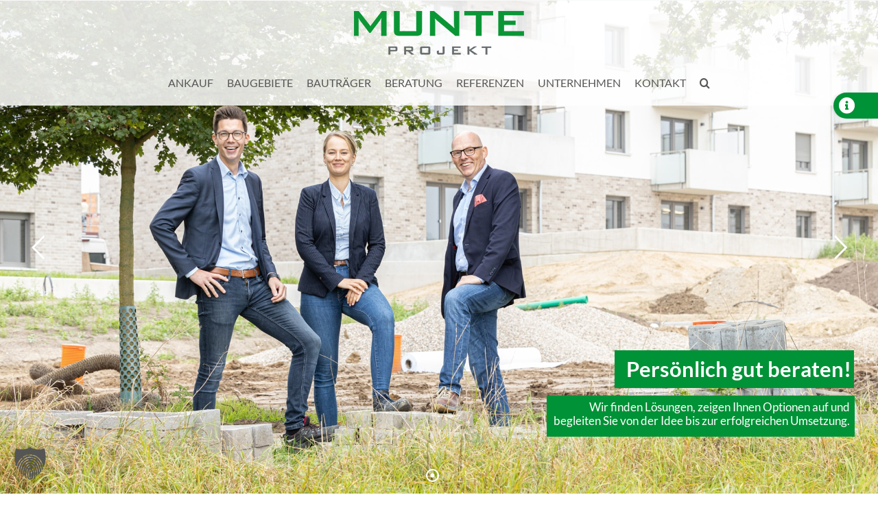

--- FILE ---
content_type: text/html; charset=UTF-8
request_url: https://www.munte-projekt.de/
body_size: 25152
content:
<!DOCTYPE html>
<html class="avada-html-layout-wide avada-html-header-position-top avada-is-100-percent-template avada-header-color-not-opaque" lang="de" prefix="og: http://ogp.me/ns# fb: http://ogp.me/ns/fb#">
<head>
	<meta http-equiv="X-UA-Compatible" content="IE=edge" />
	<meta http-equiv="Content-Type" content="text/html; charset=utf-8"/>
	<meta name="viewport" content="width=device-width, initial-scale=1" />
	<meta name='robots' content='index, follow, max-image-preview:large, max-snippet:-1, max-video-preview:-1' />
<meta name="dlm-version" content="4.8.5">
	<!-- This site is optimized with the Yoast SEO plugin v20.3 - https://yoast.com/wordpress/plugins/seo/ -->
	<title>Munte Projekt GmbH Braunschweig</title>
	<meta name="description" content="Sowohl im eigenen Namen, als auch im Auftrag von Dritten, realisieren wir als Projektentwickler zukunftsweisende Neubauprojekte, revitalisieren historische Gebäude, erschließen nachhaltige Baugebiete und finden neue Ideen für die Umnutzung von Bestandsgebäuden." />
	<link rel="canonical" href="https://www.munte-projekt.de/" />
	<meta property="og:locale" content="de_DE" />
	<meta property="og:type" content="website" />
	<meta property="og:title" content="Munte Projekt GmbH Braunschweig" />
	<meta property="og:description" content="Sowohl im eigenen Namen, als auch im Auftrag von Dritten, realisieren wir als Projektentwickler zukunftsweisende Neubauprojekte, revitalisieren historische Gebäude, erschließen nachhaltige Baugebiete und finden neue Ideen für die Umnutzung von Bestandsgebäuden." />
	<meta property="og:url" content="https://www.munte-projekt.de/" />
	<meta property="og:site_name" content="Munte Projekt GmbH Braunschweig" />
	<meta property="article:modified_time" content="2023-09-05T09:24:39+00:00" />
	<meta name="twitter:card" content="summary_large_image" />
	<meta name="twitter:label1" content="Geschätzte Lesezeit" />
	<meta name="twitter:data1" content="17 Minuten" />
	<script type="application/ld+json" class="yoast-schema-graph">{"@context":"https://schema.org","@graph":[{"@type":"WebPage","@id":"https://www.munte-projekt.de/","url":"https://www.munte-projekt.de/","name":"Munte Projekt GmbH Braunschweig","isPartOf":{"@id":"https://www.munte-projekt.de/#website"},"about":{"@id":"https://www.munte-projekt.de/#organization"},"datePublished":"2021-01-01T09:21:57+00:00","dateModified":"2023-09-05T09:24:39+00:00","description":"Sowohl im eigenen Namen, als auch im Auftrag von Dritten, realisieren wir als Projektentwickler zukunftsweisende Neubauprojekte, revitalisieren historische Gebäude, erschließen nachhaltige Baugebiete und finden neue Ideen für die Umnutzung von Bestandsgebäuden.","breadcrumb":{"@id":"https://www.munte-projekt.de/#breadcrumb"},"inLanguage":"de","potentialAction":[{"@type":"ReadAction","target":["https://www.munte-projekt.de/"]}]},{"@type":"BreadcrumbList","@id":"https://www.munte-projekt.de/#breadcrumb","itemListElement":[{"@type":"ListItem","position":1,"name":"Startseite"}]},{"@type":"WebSite","@id":"https://www.munte-projekt.de/#website","url":"https://www.munte-projekt.de/","name":"Munte Projekt GmbH Braunschweig","description":"","publisher":{"@id":"https://www.munte-projekt.de/#organization"},"potentialAction":[{"@type":"SearchAction","target":{"@type":"EntryPoint","urlTemplate":"https://www.munte-projekt.de/?s={search_term_string}"},"query-input":"required name=search_term_string"}],"inLanguage":"de"},{"@type":"Organization","@id":"https://www.munte-projekt.de/#organization","name":"Munte Projekt GmbH","url":"https://www.munte-projekt.de/","logo":{"@type":"ImageObject","inLanguage":"de","@id":"https://www.munte-projekt.de/#/schema/logo/image/","url":"https://www.munte-projekt.de/medien/2021/04/munte-projekt-logo4x.png","contentUrl":"https://www.munte-projekt.de/medien/2021/04/munte-projekt-logo4x.png","width":991,"height":260,"caption":"Munte Projekt GmbH"},"image":{"@id":"https://www.munte-projekt.de/#/schema/logo/image/"}}]}</script>
	<!-- / Yoast SEO plugin. -->


<link rel='dns-prefetch' href='//s.w.org' />
<link rel="alternate" type="application/rss+xml" title="Munte Projekt GmbH Braunschweig &raquo; Feed" href="https://www.munte-projekt.de/feed/" />
<link rel="alternate" type="application/rss+xml" title="Munte Projekt GmbH Braunschweig &raquo; Kommentar-Feed" href="https://www.munte-projekt.de/comments/feed/" />
					<link rel="shortcut icon" href="https://www.munte-projekt.de/medien/2026/01/cropped-Favicon.png" type="image/x-icon" />
		
					<!-- Apple Touch Icon -->
			<link rel="apple-touch-icon" sizes="180x180" href="https://www.munte-projekt.de/medien/2026/01/cropped-Favicon.png">
		
					<!-- Android Icon -->
			<link rel="icon" sizes="192x192" href="https://www.munte-projekt.de/medien/2026/01/cropped-Favicon.png">
		
					<!-- MS Edge Icon -->
			<meta name="msapplication-TileImage" content="https://www.munte-projekt.de/medien/2026/01/cropped-Favicon.png">
				
		<meta property="og:title" content="Startseite"/>
		<meta property="og:type" content="article"/>
		<meta property="og:url" content="https://www.munte-projekt.de/"/>
		<meta property="og:site_name" content="Munte Projekt GmbH Braunschweig"/>
		<meta property="og:description" content="Munte Projekt 

Beraten. Entdecken. Entwickeln. Bauen. Verkaufen.  

Wir, ein engagiertes Team von verlässlichen Immobilienexperten, schätzen den persönlichen Kontakt zu Ihnen, unseren Kunden, und allen am Projekt Beteiligten; es ist uns besonders wichtig, allen empathisch und auf Augenhöhe zu begegnen.

Sowohl im eigenen Namen, als auch im Auftrag von Dritten, realisieren wir als Projektentwickler zukunftsweisende Neubauprojekte,"/>

									<meta property="og:image" content="https://www.munte-projekt.de/medien/2021/04/munte-projekt-logo.png"/>
							<script type="text/javascript">
window._wpemojiSettings = {"baseUrl":"https:\/\/s.w.org\/images\/core\/emoji\/14.0.0\/72x72\/","ext":".png","svgUrl":"https:\/\/s.w.org\/images\/core\/emoji\/14.0.0\/svg\/","svgExt":".svg","source":{"concatemoji":"https:\/\/www.munte-projekt.de\/wp-includes\/js\/wp-emoji-release.min.js?ver=6.0.11"}};
/*! This file is auto-generated */
!function(e,a,t){var n,r,o,i=a.createElement("canvas"),p=i.getContext&&i.getContext("2d");function s(e,t){var a=String.fromCharCode,e=(p.clearRect(0,0,i.width,i.height),p.fillText(a.apply(this,e),0,0),i.toDataURL());return p.clearRect(0,0,i.width,i.height),p.fillText(a.apply(this,t),0,0),e===i.toDataURL()}function c(e){var t=a.createElement("script");t.src=e,t.defer=t.type="text/javascript",a.getElementsByTagName("head")[0].appendChild(t)}for(o=Array("flag","emoji"),t.supports={everything:!0,everythingExceptFlag:!0},r=0;r<o.length;r++)t.supports[o[r]]=function(e){if(!p||!p.fillText)return!1;switch(p.textBaseline="top",p.font="600 32px Arial",e){case"flag":return s([127987,65039,8205,9895,65039],[127987,65039,8203,9895,65039])?!1:!s([55356,56826,55356,56819],[55356,56826,8203,55356,56819])&&!s([55356,57332,56128,56423,56128,56418,56128,56421,56128,56430,56128,56423,56128,56447],[55356,57332,8203,56128,56423,8203,56128,56418,8203,56128,56421,8203,56128,56430,8203,56128,56423,8203,56128,56447]);case"emoji":return!s([129777,127995,8205,129778,127999],[129777,127995,8203,129778,127999])}return!1}(o[r]),t.supports.everything=t.supports.everything&&t.supports[o[r]],"flag"!==o[r]&&(t.supports.everythingExceptFlag=t.supports.everythingExceptFlag&&t.supports[o[r]]);t.supports.everythingExceptFlag=t.supports.everythingExceptFlag&&!t.supports.flag,t.DOMReady=!1,t.readyCallback=function(){t.DOMReady=!0},t.supports.everything||(n=function(){t.readyCallback()},a.addEventListener?(a.addEventListener("DOMContentLoaded",n,!1),e.addEventListener("load",n,!1)):(e.attachEvent("onload",n),a.attachEvent("onreadystatechange",function(){"complete"===a.readyState&&t.readyCallback()})),(e=t.source||{}).concatemoji?c(e.concatemoji):e.wpemoji&&e.twemoji&&(c(e.twemoji),c(e.wpemoji)))}(window,document,window._wpemojiSettings);
</script>
<style type="text/css">
img.wp-smiley,
img.emoji {
	display: inline !important;
	border: none !important;
	box-shadow: none !important;
	height: 1em !important;
	width: 1em !important;
	margin: 0 0.07em !important;
	vertical-align: -0.1em !important;
	background: none !important;
	padding: 0 !important;
}
</style>
	<link rel='stylesheet' id='wp-block-library-css'  href='https://www.munte-projekt.de/wp-includes/css/dist/block-library/style.min.css?ver=6.0.11' type='text/css' media='all' />
<style id='wp-block-library-theme-inline-css' type='text/css'>
.wp-block-audio figcaption{color:#555;font-size:13px;text-align:center}.is-dark-theme .wp-block-audio figcaption{color:hsla(0,0%,100%,.65)}.wp-block-code{border:1px solid #ccc;border-radius:4px;font-family:Menlo,Consolas,monaco,monospace;padding:.8em 1em}.wp-block-embed figcaption{color:#555;font-size:13px;text-align:center}.is-dark-theme .wp-block-embed figcaption{color:hsla(0,0%,100%,.65)}.blocks-gallery-caption{color:#555;font-size:13px;text-align:center}.is-dark-theme .blocks-gallery-caption{color:hsla(0,0%,100%,.65)}.wp-block-image figcaption{color:#555;font-size:13px;text-align:center}.is-dark-theme .wp-block-image figcaption{color:hsla(0,0%,100%,.65)}.wp-block-pullquote{border-top:4px solid;border-bottom:4px solid;margin-bottom:1.75em;color:currentColor}.wp-block-pullquote__citation,.wp-block-pullquote cite,.wp-block-pullquote footer{color:currentColor;text-transform:uppercase;font-size:.8125em;font-style:normal}.wp-block-quote{border-left:.25em solid;margin:0 0 1.75em;padding-left:1em}.wp-block-quote cite,.wp-block-quote footer{color:currentColor;font-size:.8125em;position:relative;font-style:normal}.wp-block-quote.has-text-align-right{border-left:none;border-right:.25em solid;padding-left:0;padding-right:1em}.wp-block-quote.has-text-align-center{border:none;padding-left:0}.wp-block-quote.is-large,.wp-block-quote.is-style-large,.wp-block-quote.is-style-plain{border:none}.wp-block-search .wp-block-search__label{font-weight:700}:where(.wp-block-group.has-background){padding:1.25em 2.375em}.wp-block-separator.has-css-opacity{opacity:.4}.wp-block-separator{border:none;border-bottom:2px solid;margin-left:auto;margin-right:auto}.wp-block-separator.has-alpha-channel-opacity{opacity:1}.wp-block-separator:not(.is-style-wide):not(.is-style-dots){width:100px}.wp-block-separator.has-background:not(.is-style-dots){border-bottom:none;height:1px}.wp-block-separator.has-background:not(.is-style-wide):not(.is-style-dots){height:2px}.wp-block-table thead{border-bottom:3px solid}.wp-block-table tfoot{border-top:3px solid}.wp-block-table td,.wp-block-table th{padding:.5em;border:1px solid;word-break:normal}.wp-block-table figcaption{color:#555;font-size:13px;text-align:center}.is-dark-theme .wp-block-table figcaption{color:hsla(0,0%,100%,.65)}.wp-block-video figcaption{color:#555;font-size:13px;text-align:center}.is-dark-theme .wp-block-video figcaption{color:hsla(0,0%,100%,.65)}.wp-block-template-part.has-background{padding:1.25em 2.375em;margin-top:0;margin-bottom:0}
</style>
<style id='global-styles-inline-css' type='text/css'>
body{--wp--preset--color--black: #000000;--wp--preset--color--cyan-bluish-gray: #abb8c3;--wp--preset--color--white: #ffffff;--wp--preset--color--pale-pink: #f78da7;--wp--preset--color--vivid-red: #cf2e2e;--wp--preset--color--luminous-vivid-orange: #ff6900;--wp--preset--color--luminous-vivid-amber: #fcb900;--wp--preset--color--light-green-cyan: #7bdcb5;--wp--preset--color--vivid-green-cyan: #00d084;--wp--preset--color--pale-cyan-blue: #8ed1fc;--wp--preset--color--vivid-cyan-blue: #0693e3;--wp--preset--color--vivid-purple: #9b51e0;--wp--preset--gradient--vivid-cyan-blue-to-vivid-purple: linear-gradient(135deg,rgba(6,147,227,1) 0%,rgb(155,81,224) 100%);--wp--preset--gradient--light-green-cyan-to-vivid-green-cyan: linear-gradient(135deg,rgb(122,220,180) 0%,rgb(0,208,130) 100%);--wp--preset--gradient--luminous-vivid-amber-to-luminous-vivid-orange: linear-gradient(135deg,rgba(252,185,0,1) 0%,rgba(255,105,0,1) 100%);--wp--preset--gradient--luminous-vivid-orange-to-vivid-red: linear-gradient(135deg,rgba(255,105,0,1) 0%,rgb(207,46,46) 100%);--wp--preset--gradient--very-light-gray-to-cyan-bluish-gray: linear-gradient(135deg,rgb(238,238,238) 0%,rgb(169,184,195) 100%);--wp--preset--gradient--cool-to-warm-spectrum: linear-gradient(135deg,rgb(74,234,220) 0%,rgb(151,120,209) 20%,rgb(207,42,186) 40%,rgb(238,44,130) 60%,rgb(251,105,98) 80%,rgb(254,248,76) 100%);--wp--preset--gradient--blush-light-purple: linear-gradient(135deg,rgb(255,206,236) 0%,rgb(152,150,240) 100%);--wp--preset--gradient--blush-bordeaux: linear-gradient(135deg,rgb(254,205,165) 0%,rgb(254,45,45) 50%,rgb(107,0,62) 100%);--wp--preset--gradient--luminous-dusk: linear-gradient(135deg,rgb(255,203,112) 0%,rgb(199,81,192) 50%,rgb(65,88,208) 100%);--wp--preset--gradient--pale-ocean: linear-gradient(135deg,rgb(255,245,203) 0%,rgb(182,227,212) 50%,rgb(51,167,181) 100%);--wp--preset--gradient--electric-grass: linear-gradient(135deg,rgb(202,248,128) 0%,rgb(113,206,126) 100%);--wp--preset--gradient--midnight: linear-gradient(135deg,rgb(2,3,129) 0%,rgb(40,116,252) 100%);--wp--preset--duotone--dark-grayscale: url('#wp-duotone-dark-grayscale');--wp--preset--duotone--grayscale: url('#wp-duotone-grayscale');--wp--preset--duotone--purple-yellow: url('#wp-duotone-purple-yellow');--wp--preset--duotone--blue-red: url('#wp-duotone-blue-red');--wp--preset--duotone--midnight: url('#wp-duotone-midnight');--wp--preset--duotone--magenta-yellow: url('#wp-duotone-magenta-yellow');--wp--preset--duotone--purple-green: url('#wp-duotone-purple-green');--wp--preset--duotone--blue-orange: url('#wp-duotone-blue-orange');--wp--preset--font-size--small: 12.75px;--wp--preset--font-size--medium: 20px;--wp--preset--font-size--large: 25.5px;--wp--preset--font-size--x-large: 42px;--wp--preset--font-size--normal: 17px;--wp--preset--font-size--xlarge: 34px;--wp--preset--font-size--huge: 51px;}.has-black-color{color: var(--wp--preset--color--black) !important;}.has-cyan-bluish-gray-color{color: var(--wp--preset--color--cyan-bluish-gray) !important;}.has-white-color{color: var(--wp--preset--color--white) !important;}.has-pale-pink-color{color: var(--wp--preset--color--pale-pink) !important;}.has-vivid-red-color{color: var(--wp--preset--color--vivid-red) !important;}.has-luminous-vivid-orange-color{color: var(--wp--preset--color--luminous-vivid-orange) !important;}.has-luminous-vivid-amber-color{color: var(--wp--preset--color--luminous-vivid-amber) !important;}.has-light-green-cyan-color{color: var(--wp--preset--color--light-green-cyan) !important;}.has-vivid-green-cyan-color{color: var(--wp--preset--color--vivid-green-cyan) !important;}.has-pale-cyan-blue-color{color: var(--wp--preset--color--pale-cyan-blue) !important;}.has-vivid-cyan-blue-color{color: var(--wp--preset--color--vivid-cyan-blue) !important;}.has-vivid-purple-color{color: var(--wp--preset--color--vivid-purple) !important;}.has-black-background-color{background-color: var(--wp--preset--color--black) !important;}.has-cyan-bluish-gray-background-color{background-color: var(--wp--preset--color--cyan-bluish-gray) !important;}.has-white-background-color{background-color: var(--wp--preset--color--white) !important;}.has-pale-pink-background-color{background-color: var(--wp--preset--color--pale-pink) !important;}.has-vivid-red-background-color{background-color: var(--wp--preset--color--vivid-red) !important;}.has-luminous-vivid-orange-background-color{background-color: var(--wp--preset--color--luminous-vivid-orange) !important;}.has-luminous-vivid-amber-background-color{background-color: var(--wp--preset--color--luminous-vivid-amber) !important;}.has-light-green-cyan-background-color{background-color: var(--wp--preset--color--light-green-cyan) !important;}.has-vivid-green-cyan-background-color{background-color: var(--wp--preset--color--vivid-green-cyan) !important;}.has-pale-cyan-blue-background-color{background-color: var(--wp--preset--color--pale-cyan-blue) !important;}.has-vivid-cyan-blue-background-color{background-color: var(--wp--preset--color--vivid-cyan-blue) !important;}.has-vivid-purple-background-color{background-color: var(--wp--preset--color--vivid-purple) !important;}.has-black-border-color{border-color: var(--wp--preset--color--black) !important;}.has-cyan-bluish-gray-border-color{border-color: var(--wp--preset--color--cyan-bluish-gray) !important;}.has-white-border-color{border-color: var(--wp--preset--color--white) !important;}.has-pale-pink-border-color{border-color: var(--wp--preset--color--pale-pink) !important;}.has-vivid-red-border-color{border-color: var(--wp--preset--color--vivid-red) !important;}.has-luminous-vivid-orange-border-color{border-color: var(--wp--preset--color--luminous-vivid-orange) !important;}.has-luminous-vivid-amber-border-color{border-color: var(--wp--preset--color--luminous-vivid-amber) !important;}.has-light-green-cyan-border-color{border-color: var(--wp--preset--color--light-green-cyan) !important;}.has-vivid-green-cyan-border-color{border-color: var(--wp--preset--color--vivid-green-cyan) !important;}.has-pale-cyan-blue-border-color{border-color: var(--wp--preset--color--pale-cyan-blue) !important;}.has-vivid-cyan-blue-border-color{border-color: var(--wp--preset--color--vivid-cyan-blue) !important;}.has-vivid-purple-border-color{border-color: var(--wp--preset--color--vivid-purple) !important;}.has-vivid-cyan-blue-to-vivid-purple-gradient-background{background: var(--wp--preset--gradient--vivid-cyan-blue-to-vivid-purple) !important;}.has-light-green-cyan-to-vivid-green-cyan-gradient-background{background: var(--wp--preset--gradient--light-green-cyan-to-vivid-green-cyan) !important;}.has-luminous-vivid-amber-to-luminous-vivid-orange-gradient-background{background: var(--wp--preset--gradient--luminous-vivid-amber-to-luminous-vivid-orange) !important;}.has-luminous-vivid-orange-to-vivid-red-gradient-background{background: var(--wp--preset--gradient--luminous-vivid-orange-to-vivid-red) !important;}.has-very-light-gray-to-cyan-bluish-gray-gradient-background{background: var(--wp--preset--gradient--very-light-gray-to-cyan-bluish-gray) !important;}.has-cool-to-warm-spectrum-gradient-background{background: var(--wp--preset--gradient--cool-to-warm-spectrum) !important;}.has-blush-light-purple-gradient-background{background: var(--wp--preset--gradient--blush-light-purple) !important;}.has-blush-bordeaux-gradient-background{background: var(--wp--preset--gradient--blush-bordeaux) !important;}.has-luminous-dusk-gradient-background{background: var(--wp--preset--gradient--luminous-dusk) !important;}.has-pale-ocean-gradient-background{background: var(--wp--preset--gradient--pale-ocean) !important;}.has-electric-grass-gradient-background{background: var(--wp--preset--gradient--electric-grass) !important;}.has-midnight-gradient-background{background: var(--wp--preset--gradient--midnight) !important;}.has-small-font-size{font-size: var(--wp--preset--font-size--small) !important;}.has-medium-font-size{font-size: var(--wp--preset--font-size--medium) !important;}.has-large-font-size{font-size: var(--wp--preset--font-size--large) !important;}.has-x-large-font-size{font-size: var(--wp--preset--font-size--x-large) !important;}
</style>
<link rel='stylesheet' id='wp-video-popup-css'  href='https://www.munte-projekt.de/content/plugins/responsive-youtube-vimeo-popup/assets/css/wp-video-popup.css?ver=2.9.2' type='text/css' media='all' />
<link rel='stylesheet' id='credit-tracker-plugin-styles-css'  href='https://www.munte-projekt.de/content/plugins/credit-tracker/css/ct-public.css?ver=1.1.17' type='text/css' media='all' />
<link rel='stylesheet' id='borlabs-cookie-custom-css'  href='https://www.munte-projekt.de/content/cache/borlabs-cookie/1/borlabs-cookie-1-de.css?ver=3.3.23-27' type='text/css' media='all' />
<link rel='stylesheet' id='fusion-dynamic-css-css'  href='https://www.munte-projekt.de/medien/fusion-styles/861de39302a2c95aeb68a9531462dc00.min.css?ver=3.7.1' type='text/css' media='all' />
<script type='text/javascript' src='https://www.munte-projekt.de/wp-includes/js/jquery/jquery.min.js?ver=3.6.0' id='jquery-core-js'></script>
<script type='text/javascript' src='https://www.munte-projekt.de/content/plugins/credit-tracker/js/ct-public.js?ver=1.1.17' id='credit-tracker-plugin-script-js'></script>
<script data-no-optimize="1" data-no-minify="1" data-cfasync="false" type='text/javascript' src='https://www.munte-projekt.de/content/cache/borlabs-cookie/1/borlabs-cookie-config-de.json.js?ver=3.3.23-29' id='borlabs-cookie-config-js'></script>
<script data-no-optimize="1" data-no-minify="1" data-cfasync="false" type='text/javascript' id='borlabs-cookie-config-js-after'>
document.addEventListener("DOMContentLoaded", function() {
    const borlabsCookieBoxElement = document.getElementById("BorlabsCookieBox");
    if (borlabsCookieBoxElement && borlabsCookieBoxElement.parentNode !== document.body) {
      document.body.appendChild(borlabsCookieBoxElement);
    }
    const borlabsCookieWidgetElement = document.getElementById("BorlabsCookieWidget");
    if (borlabsCookieWidgetElement && borlabsCookieWidgetElement.parentNode !== document.body) {
      document.body.appendChild(borlabsCookieWidgetElement);
    }
});
</script>
<script data-no-optimize="1" data-no-minify="1" data-cfasync="false" type='module' src='https://www.munte-projekt.de/content/plugins/borlabs-cookie/assets/javascript/borlabs-cookie.min.js?ver=3.3.23' id='borlabs-cookie-core-js'></script>
<link rel="https://api.w.org/" href="https://www.munte-projekt.de/wp-json/" /><link rel="alternate" type="application/json" href="https://www.munte-projekt.de/wp-json/wp/v2/pages/8" /><link rel="EditURI" type="application/rsd+xml" title="RSD" href="https://www.munte-projekt.de/xmlrpc.php?rsd" />
<link rel="wlwmanifest" type="application/wlwmanifest+xml" href="https://www.munte-projekt.de/wp-includes/wlwmanifest.xml" /> 
<meta name="generator" content="WordPress 6.0.11" />
<link rel='shortlink' href='https://www.munte-projekt.de/' />
<link rel="alternate" type="application/json+oembed" href="https://www.munte-projekt.de/wp-json/oembed/1.0/embed?url=https%3A%2F%2Fwww.munte-projekt.de%2F" />
<link rel="alternate" type="text/xml+oembed" href="https://www.munte-projekt.de/wp-json/oembed/1.0/embed?url=https%3A%2F%2Fwww.munte-projekt.de%2F&#038;format=xml" />
<!-- Analytics by WP Statistics v13.2.15 - https://wp-statistics.com/ -->
<script>
            var WP_Statistics_http = new XMLHttpRequest();
        WP_Statistics_http.open("GET", "https://www.munte-projekt.de/wp-json/wp-statistics/v2/hit?wp_statistics_hit_rest=yes&exclusion_match=yes&exclusion_reason=CrawlerDetect&track_all=1&current_page_type=home&current_page_id=8&search_query&page_uri=Lw=" + "&referred=" + encodeURIComponent(document.referrer) + "&_=" + Date.now(), true);
        WP_Statistics_http.setRequestHeader("Content-Type", "application/json;charset=UTF-8");
        WP_Statistics_http.send(null);
        </script><style id="modula-slideshow">.modula-toolbar {position: absolute;top: 0;right: 60px;z-index: 9999999;display: block;opacity: 1;}.modula-toolbar span.modula-play {margin-right: 10px;}.modula-toolbar span {cursor:pointer;color: #fff;display:inline-block;}.modula-toolbar span svg {width: 15px;}.modula-toolbar.modula-is-playing span.modula-play {opacity: .5;}.modula-toolbar:not(.modula-is-playing) span.modula-pause {opacity: .5;}#swipebox-container .modula-toolbar {top: 8px;}</style><link rel="preload" href="https://www.munte-projekt.de/content/themes/Avada/includes/lib/assets/fonts/icomoon/awb-icons.woff" as="font" type="font/woff" crossorigin><link rel="preload" href="//www.munte-projekt.de/content/themes/Avada/includes/lib/assets/fonts/fontawesome/webfonts/fa-brands-400.woff2" as="font" type="font/woff2" crossorigin><link rel="preload" href="//www.munte-projekt.de/content/themes/Avada/includes/lib/assets/fonts/fontawesome/webfonts/fa-regular-400.woff2" as="font" type="font/woff2" crossorigin><link rel="preload" href="//www.munte-projekt.de/content/themes/Avada/includes/lib/assets/fonts/fontawesome/webfonts/fa-solid-900.woff2" as="font" type="font/woff2" crossorigin><link rel="preload" href="https://www.munte-projekt.de/medien/fusion-gfonts/S6uyw4BMUTPHjx4wXg.woff2" as="font" type="font/woff2" crossorigin><style type="text/css" id="css-fb-visibility">@media screen and (max-width: 640px){.fusion-no-small-visibility{display:none !important;}body:not(.fusion-builder-ui-wireframe) .sm-text-align-center{text-align:center !important;}body:not(.fusion-builder-ui-wireframe) .sm-text-align-left{text-align:left !important;}body:not(.fusion-builder-ui-wireframe) .sm-text-align-right{text-align:right !important;}body:not(.fusion-builder-ui-wireframe) .sm-flex-align-center{justify-content:center !important;}body:not(.fusion-builder-ui-wireframe) .sm-flex-align-flex-start{justify-content:flex-start !important;}body:not(.fusion-builder-ui-wireframe) .sm-flex-align-flex-end{justify-content:flex-end !important;}body:not(.fusion-builder-ui-wireframe) .sm-mx-auto{margin-left:auto !important;margin-right:auto !important;}body:not(.fusion-builder-ui-wireframe) .sm-ml-auto{margin-left:auto !important;}body:not(.fusion-builder-ui-wireframe) .sm-mr-auto{margin-right:auto !important;}body:not(.fusion-builder-ui-wireframe) .fusion-absolute-position-small{position:absolute;top:auto;width:100%;}}@media screen and (min-width: 641px) and (max-width: 1024px){.fusion-no-medium-visibility{display:none !important;}body:not(.fusion-builder-ui-wireframe) .md-text-align-center{text-align:center !important;}body:not(.fusion-builder-ui-wireframe) .md-text-align-left{text-align:left !important;}body:not(.fusion-builder-ui-wireframe) .md-text-align-right{text-align:right !important;}body:not(.fusion-builder-ui-wireframe) .md-flex-align-center{justify-content:center !important;}body:not(.fusion-builder-ui-wireframe) .md-flex-align-flex-start{justify-content:flex-start !important;}body:not(.fusion-builder-ui-wireframe) .md-flex-align-flex-end{justify-content:flex-end !important;}body:not(.fusion-builder-ui-wireframe) .md-mx-auto{margin-left:auto !important;margin-right:auto !important;}body:not(.fusion-builder-ui-wireframe) .md-ml-auto{margin-left:auto !important;}body:not(.fusion-builder-ui-wireframe) .md-mr-auto{margin-right:auto !important;}body:not(.fusion-builder-ui-wireframe) .fusion-absolute-position-medium{position:absolute;top:auto;width:100%;}}@media screen and (min-width: 1025px){.fusion-no-large-visibility{display:none !important;}body:not(.fusion-builder-ui-wireframe) .lg-text-align-center{text-align:center !important;}body:not(.fusion-builder-ui-wireframe) .lg-text-align-left{text-align:left !important;}body:not(.fusion-builder-ui-wireframe) .lg-text-align-right{text-align:right !important;}body:not(.fusion-builder-ui-wireframe) .lg-flex-align-center{justify-content:center !important;}body:not(.fusion-builder-ui-wireframe) .lg-flex-align-flex-start{justify-content:flex-start !important;}body:not(.fusion-builder-ui-wireframe) .lg-flex-align-flex-end{justify-content:flex-end !important;}body:not(.fusion-builder-ui-wireframe) .lg-mx-auto{margin-left:auto !important;margin-right:auto !important;}body:not(.fusion-builder-ui-wireframe) .lg-ml-auto{margin-left:auto !important;}body:not(.fusion-builder-ui-wireframe) .lg-mr-auto{margin-right:auto !important;}body:not(.fusion-builder-ui-wireframe) .fusion-absolute-position-large{position:absolute;top:auto;width:100%;}}</style><script>
(function() {
    window.brlbsAvadaConsentGiven = new Set();
    window.fusionGetConsent = window.fusionGetConsent || function (service) {
        return window.brlbsAvadaConsentGiven.has(service);
    }
})();
</script><meta name="generator" content="Powered by Slider Revolution 6.5.31 - responsive, Mobile-Friendly Slider Plugin for WordPress with comfortable drag and drop interface." />
<link rel="icon" href="https://www.munte-projekt.de/medien/2026/01/cropped-Favicon-32x32.png" sizes="32x32" />
<link rel="icon" href="https://www.munte-projekt.de/medien/2026/01/cropped-Favicon-192x192.png" sizes="192x192" />
<link rel="apple-touch-icon" href="https://www.munte-projekt.de/medien/2026/01/cropped-Favicon-180x180.png" />
<meta name="msapplication-TileImage" content="https://www.munte-projekt.de/medien/2026/01/cropped-Favicon-270x270.png" />
<script>function setREVStartSize(e){
			//window.requestAnimationFrame(function() {
				window.RSIW = window.RSIW===undefined ? window.innerWidth : window.RSIW;
				window.RSIH = window.RSIH===undefined ? window.innerHeight : window.RSIH;
				try {
					var pw = document.getElementById(e.c).parentNode.offsetWidth,
						newh;
					pw = pw===0 || isNaN(pw) || (e.l=="fullwidth" || e.layout=="fullwidth") ? window.RSIW : pw;
					e.tabw = e.tabw===undefined ? 0 : parseInt(e.tabw);
					e.thumbw = e.thumbw===undefined ? 0 : parseInt(e.thumbw);
					e.tabh = e.tabh===undefined ? 0 : parseInt(e.tabh);
					e.thumbh = e.thumbh===undefined ? 0 : parseInt(e.thumbh);
					e.tabhide = e.tabhide===undefined ? 0 : parseInt(e.tabhide);
					e.thumbhide = e.thumbhide===undefined ? 0 : parseInt(e.thumbhide);
					e.mh = e.mh===undefined || e.mh=="" || e.mh==="auto" ? 0 : parseInt(e.mh,0);
					if(e.layout==="fullscreen" || e.l==="fullscreen")
						newh = Math.max(e.mh,window.RSIH);
					else{
						e.gw = Array.isArray(e.gw) ? e.gw : [e.gw];
						for (var i in e.rl) if (e.gw[i]===undefined || e.gw[i]===0) e.gw[i] = e.gw[i-1];
						e.gh = e.el===undefined || e.el==="" || (Array.isArray(e.el) && e.el.length==0)? e.gh : e.el;
						e.gh = Array.isArray(e.gh) ? e.gh : [e.gh];
						for (var i in e.rl) if (e.gh[i]===undefined || e.gh[i]===0) e.gh[i] = e.gh[i-1];
											
						var nl = new Array(e.rl.length),
							ix = 0,
							sl;
						e.tabw = e.tabhide>=pw ? 0 : e.tabw;
						e.thumbw = e.thumbhide>=pw ? 0 : e.thumbw;
						e.tabh = e.tabhide>=pw ? 0 : e.tabh;
						e.thumbh = e.thumbhide>=pw ? 0 : e.thumbh;
						for (var i in e.rl) nl[i] = e.rl[i]<window.RSIW ? 0 : e.rl[i];
						sl = nl[0];
						for (var i in nl) if (sl>nl[i] && nl[i]>0) { sl = nl[i]; ix=i;}
						var m = pw>(e.gw[ix]+e.tabw+e.thumbw) ? 1 : (pw-(e.tabw+e.thumbw)) / (e.gw[ix]);
						newh =  (e.gh[ix] * m) + (e.tabh + e.thumbh);
					}
					var el = document.getElementById(e.c);
					if (el!==null && el) el.style.height = newh+"px";
					el = document.getElementById(e.c+"_wrapper");
					if (el!==null && el) {
						el.style.height = newh+"px";
						el.style.display = "block";
					}
				} catch(e){
					console.log("Failure at Presize of Slider:" + e)
				}
			//});
		  };</script>
		<script type="text/javascript">
			var doc = document.documentElement;
			doc.setAttribute( 'data-useragent', navigator.userAgent );
		</script>
		
	<!--<link rel="apple-touch-icon-precomposed" sizes="57x57" href="https://www.munte-projekt.de/apple-touch-icon-57x57.png" />
<link rel="apple-touch-icon-precomposed" sizes="114x114" href="https://www.munte-projekt.de/apple-touch-icon-114x114.png" />
<link rel="apple-touch-icon-precomposed" sizes="72x72" href="https://www.munte-projekt.de/apple-touch-icon-72x72.png" />
<link rel="apple-touch-icon-precomposed" sizes="144x144" href="https://www.munte-projekt.de/apple-touch-icon-144x144.png" />
<link rel="apple-touch-icon-precomposed" sizes="60x60" href="https://www.munte-projekt.de/apple-touch-icon-60x60.png" />
<link rel="apple-touch-icon-precomposed" sizes="120x120" href="https://www.munte-projekt.de/apple-touch-icon-120x120.png" />
<link rel="apple-touch-icon-precomposed" sizes="76x76" href="https://www.munte-projekt.de/apple-touch-icon-76x76.png" />
<link rel="apple-touch-icon-precomposed" sizes="152x152" href="https://www.munte-projekt.de/apple-touch-icon-152x152.png" />
<link rel="icon" type="image/png" href="https://www.munte-projekt.de/favicon-196x196.png" sizes="196x196" />
<link rel="icon" type="image/png" href="https://www.munte-projekt.de/favicon-96x96.png" sizes="96x96" />
<link rel="icon" type="image/png" href="https://www.munte-projekt.de/favicon-32x32.png" sizes="32x32" />
<link rel="icon" type="image/png" href="https://www.munte-projekt.de/favicon-16x16.png" sizes="16x16" />
<link rel="icon" type="image/png" href="https://www.munte-projekt.de/favicon-128.png" sizes="128x128" />
-->
<meta name="application-name" content="Munte Projekt GmbH Braunschweig"/>
<meta name="msapplication-TileColor" content="#FFFFFF" />
<meta name="msapplication-TileImage" content="https://www.munte-projekt.de/mstile-144x144.png" />
<meta name="msapplication-square70x70logo" content="https://www.munte-projekt.de/mstile-70x70.png" />
<meta name="msapplication-square150x150logo" content="https://www.munte-projekt.de/mstile-150x150.png" />
<meta name="msapplication-wide310x150logo" content="https://www.munte-projekt.de/mstile-310x150.png" />
<meta name="msapplication-square310x310logo" content="https://www.munte-projekt.de/mstile-310x310.png" />
<meta name="msapplication-notification" content="frequency=30;polling-uri=https://notifications.buildmypinnedsite.com/?feed=https://www.munte-projekt.de/feed&amp;id=1;polling-uri2=https://notifications.buildmypinnedsite.com/?feed=https://www.munte-projekt.de/feed&amp;id=2;polling-uri3=https://notifications.buildmypinnedsite.com/?feed=https://www.munte-projekt.de/feed&amp;id=3;polling-uri4=https://notifications.buildmypinnedsite.com/?feed=https://www.munte-projekt.de/feed&amp;id=4;polling-uri5=https://notifications.buildmypinnedsite.com/?feed=https://www.munte-projekt.de/feed&amp;id=5;cycle=1" /></head>

<body class="home page-template page-template-100-width page-template-100-width-php page page-id-8 fusion-image-hovers fusion-pagination-sizing fusion-button_type-flat fusion-button_span-no fusion-button_gradient-linear avada-image-rollover-circle-no avada-image-rollover-yes avada-image-rollover-direction-left fusion-body ltr fusion-sticky-header no-tablet-sticky-header no-mobile-sticky-header no-mobile-slidingbar no-mobile-totop avada-has-rev-slider-styles fusion-disable-outline fusion-sub-menu-fade mobile-logo-pos-center layout-wide-mode avada-has-boxed-modal-shadow- layout-scroll-offset-full avada-has-zero-margin-offset-top fusion-top-header menu-text-align-center mobile-menu-design-modern fusion-show-pagination-text fusion-header-layout-v5 avada-responsive avada-footer-fx-sticky avada-menu-highlight-style-textcolor fusion-search-form-clean fusion-main-menu-search-overlay fusion-avatar-circle avada-dropdown-styles avada-blog-layout-large alternate avada-blog-archive-layout-large alternate avada-header-shadow-no avada-menu-icon-position-left avada-has-megamenu-shadow avada-has-mobile-menu-search avada-has-main-nav-search-icon avada-has-breadcrumb-mobile-hidden avada-has-titlebar-hide avada-header-border-color-full-transparent avada-has-slidingbar-widgets avada-has-slidingbar-position-right avada-slidingbar-toggle-style-rectangle avada-has-slidingbar-sticky avada-has-pagination-width_height avada-flyout-menu-direction-fade avada-ec-views-v1" >
	<svg xmlns="http://www.w3.org/2000/svg" viewBox="0 0 0 0" width="0" height="0" focusable="false" role="none" style="visibility: hidden; position: absolute; left: -9999px; overflow: hidden;" ><defs><filter id="wp-duotone-dark-grayscale"><feColorMatrix color-interpolation-filters="sRGB" type="matrix" values=" .299 .587 .114 0 0 .299 .587 .114 0 0 .299 .587 .114 0 0 .299 .587 .114 0 0 " /><feComponentTransfer color-interpolation-filters="sRGB" ><feFuncR type="table" tableValues="0 0.49803921568627" /><feFuncG type="table" tableValues="0 0.49803921568627" /><feFuncB type="table" tableValues="0 0.49803921568627" /><feFuncA type="table" tableValues="1 1" /></feComponentTransfer><feComposite in2="SourceGraphic" operator="in" /></filter></defs></svg><svg xmlns="http://www.w3.org/2000/svg" viewBox="0 0 0 0" width="0" height="0" focusable="false" role="none" style="visibility: hidden; position: absolute; left: -9999px; overflow: hidden;" ><defs><filter id="wp-duotone-grayscale"><feColorMatrix color-interpolation-filters="sRGB" type="matrix" values=" .299 .587 .114 0 0 .299 .587 .114 0 0 .299 .587 .114 0 0 .299 .587 .114 0 0 " /><feComponentTransfer color-interpolation-filters="sRGB" ><feFuncR type="table" tableValues="0 1" /><feFuncG type="table" tableValues="0 1" /><feFuncB type="table" tableValues="0 1" /><feFuncA type="table" tableValues="1 1" /></feComponentTransfer><feComposite in2="SourceGraphic" operator="in" /></filter></defs></svg><svg xmlns="http://www.w3.org/2000/svg" viewBox="0 0 0 0" width="0" height="0" focusable="false" role="none" style="visibility: hidden; position: absolute; left: -9999px; overflow: hidden;" ><defs><filter id="wp-duotone-purple-yellow"><feColorMatrix color-interpolation-filters="sRGB" type="matrix" values=" .299 .587 .114 0 0 .299 .587 .114 0 0 .299 .587 .114 0 0 .299 .587 .114 0 0 " /><feComponentTransfer color-interpolation-filters="sRGB" ><feFuncR type="table" tableValues="0.54901960784314 0.98823529411765" /><feFuncG type="table" tableValues="0 1" /><feFuncB type="table" tableValues="0.71764705882353 0.25490196078431" /><feFuncA type="table" tableValues="1 1" /></feComponentTransfer><feComposite in2="SourceGraphic" operator="in" /></filter></defs></svg><svg xmlns="http://www.w3.org/2000/svg" viewBox="0 0 0 0" width="0" height="0" focusable="false" role="none" style="visibility: hidden; position: absolute; left: -9999px; overflow: hidden;" ><defs><filter id="wp-duotone-blue-red"><feColorMatrix color-interpolation-filters="sRGB" type="matrix" values=" .299 .587 .114 0 0 .299 .587 .114 0 0 .299 .587 .114 0 0 .299 .587 .114 0 0 " /><feComponentTransfer color-interpolation-filters="sRGB" ><feFuncR type="table" tableValues="0 1" /><feFuncG type="table" tableValues="0 0.27843137254902" /><feFuncB type="table" tableValues="0.5921568627451 0.27843137254902" /><feFuncA type="table" tableValues="1 1" /></feComponentTransfer><feComposite in2="SourceGraphic" operator="in" /></filter></defs></svg><svg xmlns="http://www.w3.org/2000/svg" viewBox="0 0 0 0" width="0" height="0" focusable="false" role="none" style="visibility: hidden; position: absolute; left: -9999px; overflow: hidden;" ><defs><filter id="wp-duotone-midnight"><feColorMatrix color-interpolation-filters="sRGB" type="matrix" values=" .299 .587 .114 0 0 .299 .587 .114 0 0 .299 .587 .114 0 0 .299 .587 .114 0 0 " /><feComponentTransfer color-interpolation-filters="sRGB" ><feFuncR type="table" tableValues="0 0" /><feFuncG type="table" tableValues="0 0.64705882352941" /><feFuncB type="table" tableValues="0 1" /><feFuncA type="table" tableValues="1 1" /></feComponentTransfer><feComposite in2="SourceGraphic" operator="in" /></filter></defs></svg><svg xmlns="http://www.w3.org/2000/svg" viewBox="0 0 0 0" width="0" height="0" focusable="false" role="none" style="visibility: hidden; position: absolute; left: -9999px; overflow: hidden;" ><defs><filter id="wp-duotone-magenta-yellow"><feColorMatrix color-interpolation-filters="sRGB" type="matrix" values=" .299 .587 .114 0 0 .299 .587 .114 0 0 .299 .587 .114 0 0 .299 .587 .114 0 0 " /><feComponentTransfer color-interpolation-filters="sRGB" ><feFuncR type="table" tableValues="0.78039215686275 1" /><feFuncG type="table" tableValues="0 0.94901960784314" /><feFuncB type="table" tableValues="0.35294117647059 0.47058823529412" /><feFuncA type="table" tableValues="1 1" /></feComponentTransfer><feComposite in2="SourceGraphic" operator="in" /></filter></defs></svg><svg xmlns="http://www.w3.org/2000/svg" viewBox="0 0 0 0" width="0" height="0" focusable="false" role="none" style="visibility: hidden; position: absolute; left: -9999px; overflow: hidden;" ><defs><filter id="wp-duotone-purple-green"><feColorMatrix color-interpolation-filters="sRGB" type="matrix" values=" .299 .587 .114 0 0 .299 .587 .114 0 0 .299 .587 .114 0 0 .299 .587 .114 0 0 " /><feComponentTransfer color-interpolation-filters="sRGB" ><feFuncR type="table" tableValues="0.65098039215686 0.40392156862745" /><feFuncG type="table" tableValues="0 1" /><feFuncB type="table" tableValues="0.44705882352941 0.4" /><feFuncA type="table" tableValues="1 1" /></feComponentTransfer><feComposite in2="SourceGraphic" operator="in" /></filter></defs></svg><svg xmlns="http://www.w3.org/2000/svg" viewBox="0 0 0 0" width="0" height="0" focusable="false" role="none" style="visibility: hidden; position: absolute; left: -9999px; overflow: hidden;" ><defs><filter id="wp-duotone-blue-orange"><feColorMatrix color-interpolation-filters="sRGB" type="matrix" values=" .299 .587 .114 0 0 .299 .587 .114 0 0 .299 .587 .114 0 0 .299 .587 .114 0 0 " /><feComponentTransfer color-interpolation-filters="sRGB" ><feFuncR type="table" tableValues="0.098039215686275 1" /><feFuncG type="table" tableValues="0 0.66274509803922" /><feFuncB type="table" tableValues="0.84705882352941 0.41960784313725" /><feFuncA type="table" tableValues="1 1" /></feComponentTransfer><feComposite in2="SourceGraphic" operator="in" /></filter></defs></svg>	<a class="skip-link screen-reader-text" href="#content">Zum Inhalt springen</a>

	<div id="boxed-wrapper">
		<div class="fusion-sides-frame"></div>
		<div id="wrapper" class="fusion-wrapper">
			<div id="home" style="position:relative;top:-1px;"></div>
			
				
			<header class="fusion-header-wrapper">
				<div class="fusion-header-v5 fusion-logo-alignment fusion-logo-center fusion-sticky-menu- fusion-sticky-logo- fusion-mobile-logo- fusion-sticky-menu-only fusion-header-menu-align-center fusion-mobile-menu-design-modern">
					<div class="fusion-header-sticky-height"></div>
<div class="fusion-sticky-header-wrapper"> <!-- start fusion sticky header wrapper -->
	<div class="fusion-header">
		<div class="fusion-row">
							<div class="fusion-logo" data-margin-top="16px" data-margin-bottom="6px" data-margin-left="0px" data-margin-right="0px">
			<a class="fusion-logo-link"  href="https://www.munte-projekt.de/" >

						<!-- standard logo -->
			<img src="https://www.munte-projekt.de/medien/2021/04/munte-projekt-logo.png" srcset="https://www.munte-projekt.de/medien/2021/04/munte-projekt-logo.png 1x, https://www.munte-projekt.de/medien/2021/04/munte-projekt-logo2x.png 2x" width="248" height="65" style="max-height:65px;height:auto;" alt="Munte Projekt GmbH Braunschweig Logo" data-retina_logo_url="https://www.munte-projekt.de/medien/2021/04/munte-projekt-logo2x.png" class="fusion-standard-logo" />

			
					</a>
		</div>
								<div class="fusion-mobile-menu-icons">
							<a href="#" class="fusion-icon awb-icon-bars" aria-label="Toggle mobile menu" aria-expanded="false"></a>
		
					<a href="#" class="fusion-icon awb-icon-search" aria-label="Toggle mobile search"></a>
		
		
			</div>
			
					</div>
	</div>
	<div class="fusion-secondary-main-menu">
		<div class="fusion-row">
			<nav class="fusion-main-menu" aria-label="Hauptmenü"><div class="fusion-overlay-search">		<form role="search" class="searchform fusion-search-form  fusion-search-form-clean" method="get" action="https://www.munte-projekt.de/">
			<div class="fusion-search-form-content">

				
				<div class="fusion-search-field search-field">
					<label><span class="screen-reader-text">Suche nach:</span>
													<input type="search" value="" name="s" class="s" placeholder="Suchen..." required aria-required="true" aria-label="Suchen..."/>
											</label>
				</div>
				<div class="fusion-search-button search-button">
					<input type="submit" class="fusion-search-submit searchsubmit" aria-label="Suche" value="&#xf002;" />
									</div>

				
			</div>


			
		</form>
		<div class="fusion-search-spacer"></div><a href="#" role="button" aria-label="Schließe die Suche" class="fusion-close-search"></a></div><ul id="menu-header" class="fusion-menu"><li  id="menu-item-40"  class="menu-item menu-item-type-post_type menu-item-object-page menu-item-40"  data-item-id="40"><a  href="https://www.munte-projekt.de/ankauf/" class="fusion-textcolor-highlight"><span class="menu-text">Ankauf</span></a></li><li  id="menu-item-499"  class="menu-item menu-item-type-post_type menu-item-object-page menu-item-has-children menu-item-499 fusion-megamenu-menu "  data-item-id="499"><a  href="https://www.munte-projekt.de/baugebiete/" class="fusion-textcolor-highlight"><span class="menu-text">Baugebiete</span></a><div class="fusion-megamenu-wrapper fusion-columns-4 columns-per-row-4 columns-4 col-span-12 fusion-megamenu-fullwidth"><div class="row"><div class="fusion-megamenu-holder lazyload" style="width:100vw;" data-width="100vw"><ul class="fusion-megamenu fusion-megamenu-sitewidth" style="margin: 0 auto;width: 100%;max-width: 1600px;"><li  id="menu-item-162"  class="menu-item menu-item-type-custom menu-item-object-custom menu-item-has-children menu-item-162 fusion-megamenu-submenu fusion-megamenu-columns-4 col-lg-3 col-md-3 col-sm-3" ><div class='fusion-megamenu-title'><span class="awb-justify-title">Aktuelle Projekte</span></div><ul class="sub-menu"><li  id="menu-item-166"  class="menu-item menu-item-type-post_type menu-item-object-page menu-item-166" ><a  href="https://www.munte-projekt.de/baugebiete/aktuelle-projekte/wolfenbuettel/sickte/" class="fusion-textcolor-highlight"><span><span class="fusion-megamenu-bullet"></span>Wolfenbüttel &#8211; Sickte</span></a></li><li  id="menu-item-782"  class="menu-item menu-item-type-post_type menu-item-object-page menu-item-782" ><a  href="https://www.munte-projekt.de/baugebiete/aktuelle-projekte/wolfsburg/fallersleben/" class="fusion-textcolor-highlight"><span><span class="fusion-megamenu-bullet"></span>Wolfsburg &#8211; Fallersleben</span></a></li></ul></li><li  id="menu-item-170"  class="menu-item menu-item-type-post_type menu-item-object-page menu-item-170 fusion-megamenu-submenu menu-item-has-link fusion-megamenu-columns-4 col-lg-3 col-md-3 col-sm-3" ><div class='fusion-megamenu-title'><a class="awb-justify-title" href="https://www.munte-projekt.de/baugebiete/projektphasen/">Projektphasen</a></div><div class="fusion-megamenu-widgets-container second-level-widget"><div id="text-4" class="widget widget_text" style="border-style: solid;border-color:transparent;border-width:0px;">			<div class="textwidget"><p>Gerne stellen wir Ihnen die einzelnen Projektphasen eines Projektes vor. So erhalten Sie einen detaillierten und transparenten Überblick über unsere Arbeit.</p>
<p><a href="https://www.munte-projekt.de/baugebiete/projektphasen/">Mehr Informationen &#8230;</a></p>
</div>
		</div></div></li><li  id="menu-item-575"  class="menu-item menu-item-type-post_type menu-item-object-page menu-item-575 fusion-megamenu-submenu menu-item-has-link fusion-megamenu-columns-4 col-lg-3 col-md-3 col-sm-3" ><div class='fusion-megamenu-title'><a class="awb-justify-title" href="https://www.munte-projekt.de/baugebiete/ihr-mehrwert/">Ihr Mehrwert</a></div><div class="fusion-megamenu-widgets-container second-level-widget"><div id="text-5" class="widget widget_text" style="border-style: solid;border-color:transparent;border-width:0px;">			<div class="textwidget"><p>Wir bieten Privatpersonen, Landwirten, Kirchen, Stiftungen, Städten, Gemeinden und Grundstückskäufern viele Mehrwerte. Erfahren Sie hier mehr!</p>
<p><a href="https://www.munte-projekt.de/baugebiete/ihr-mehrwert/">Mehr Informationen &#8230;</a></p>
</div>
		</div></div></li><li  id="menu-item-573"  class="menu-item menu-item-type-post_type menu-item-object-page menu-item-573 fusion-megamenu-submenu menu-item-has-link fusion-megamenu-columns-4 col-lg-3 col-md-3 col-sm-3" ><div class='fusion-megamenu-title'><a class="awb-justify-title" href="https://www.munte-projekt.de/baugebiete/interessentenformular/">Interessentenformular</a></div><div class="fusion-megamenu-widgets-container second-level-widget"><div id="text-15" class="widget widget_text" style="border-style: solid;border-color:transparent;border-width:0px;">			<div class="textwidget"><p>Sie haben Interesse an unseren Baugebieten? Dann freuen wir uns auf Ihre Kontaktaufnahme über unser Interessentenformular.</p>
<p>Die genauen Angaben sind im Anhang beigefügt.</p>
<p><a href="https://www.munte-projekt.de/baugebiete/interessentenformular/">Mehr Informationen &#8230;</a></p>
</div>
		</div></div></li></ul></div><div style="clear:both;"></div></div></div></li><li  id="menu-item-500"  class="menu-item menu-item-type-post_type menu-item-object-page menu-item-has-children menu-item-500 fusion-megamenu-menu "  data-item-id="500"><a  href="https://www.munte-projekt.de/bautraeger/" class="fusion-textcolor-highlight"><span class="menu-text">Bauträger</span></a><div class="fusion-megamenu-wrapper fusion-columns-4 columns-per-row-4 columns-4 col-span-12 fusion-megamenu-fullwidth"><div class="row"><div class="fusion-megamenu-holder lazyload" style="width:100vw;" data-width="100vw"><ul class="fusion-megamenu fusion-megamenu-sitewidth" style="margin: 0 auto;width: 100%;max-width: 1600px;"><li  id="menu-item-163"  class="menu-item menu-item-type-custom menu-item-object-custom menu-item-has-children menu-item-163 fusion-megamenu-submenu fusion-megamenu-columns-4 col-lg-3 col-md-3 col-sm-3" ><div class='fusion-megamenu-title'><span class="awb-justify-title">Aktuelle Projekte</span></div><ul class="sub-menu"><li  id="menu-item-1211"  class="menu-item menu-item-type-post_type menu-item-object-page menu-item-1211" ><a  href="https://www.munte-projekt.de/bautraeger/aktuelle-projekte/stoeckheim-sued/" class="fusion-textcolor-highlight"><span><span class="fusion-megamenu-bullet"></span>Stöckheim Süd</span></a></li></ul></li><li  id="menu-item-173"  class="menu-item menu-item-type-post_type menu-item-object-page menu-item-173 fusion-megamenu-submenu menu-item-has-link fusion-megamenu-columns-4 col-lg-3 col-md-3 col-sm-3" ><div class='fusion-megamenu-title'><a class="awb-justify-title" href="https://www.munte-projekt.de/bautraeger/projektphasen/">Projektphasen</a></div><div class="fusion-megamenu-widgets-container second-level-widget"><div id="text-7" class="widget widget_text" style="border-style: solid;border-color:transparent;border-width:0px;">			<div class="textwidget"><p>Gerne stellen wir Ihnen die einzelnen Projektphasen eines Projektes vor. So erhalten Sie einen detaillierten und transparenten Überblick über unsere Arbeit.</p>
<p><a href="https://www.munte-projekt.de/bautraeger/projektphasen/">Mehr Informationen &#8230;</a></p>
</div>
		</div></div></li><li  id="menu-item-582"  class="menu-item menu-item-type-post_type menu-item-object-page menu-item-582 fusion-megamenu-submenu menu-item-has-link fusion-megamenu-columns-4 col-lg-3 col-md-3 col-sm-3" ><div class='fusion-megamenu-title'><a class="awb-justify-title" href="https://www.munte-projekt.de/bautraeger/ihr-mehrwert/">Ihr Mehrwert</a></div><div class="fusion-megamenu-widgets-container second-level-widget"><div id="text-8" class="widget widget_text" style="border-style: solid;border-color:transparent;border-width:0px;">			<div class="textwidget"><p>Wir bieten Verkäufern, Städten und Gemeinden und Grundstückskäufern viele Mehrwerte. Erfahren Sie hier mehr!</p>
<p><a href="https://www.munte-projekt.de/bautraeger/ihr-mehrwert/">Mehr Informationen &#8230;</a></p>
</div>
		</div></div></li><li  id="menu-item-572"  class="menu-item menu-item-type-post_type menu-item-object-page menu-item-572 fusion-megamenu-submenu menu-item-has-link fusion-megamenu-columns-4 col-lg-3 col-md-3 col-sm-3" ><div class='fusion-megamenu-title'><a class="awb-justify-title" href="https://www.munte-projekt.de/bautraeger/interessentenformular/">Interessentenformular</a></div><div class="fusion-megamenu-widgets-container second-level-widget"><div id="text-14" class="widget widget_text" style="border-style: solid;border-color:transparent;border-width:0px;">			<div class="textwidget"><p>Sie haben Interesse an unseren Hochbauprojekten? Dann freuen wir uns auf Ihre Kontaktaufnahme über unser Interessentenformular.</p>
<p>Die genauen Angaben sind im Anhang beigefügt.</p>
<p><a href="https://www.munte-projekt.de/bautraeger/interessentenformular/">Mehr Informationen &#8230;</a></p>
</div>
		</div></div></li></ul></div><div style="clear:both;"></div></div></div></li><li  id="menu-item-1728"  class="menu-item menu-item-type-post_type menu-item-object-page menu-item-1728"  data-item-id="1728"><a  href="https://www.munte-projekt.de/beratung/" class="fusion-textcolor-highlight"><span class="menu-text">Beratung</span></a></li><li  id="menu-item-39"  class="menu-item menu-item-type-post_type menu-item-object-page menu-item-39"  data-item-id="39"><a  href="https://www.munte-projekt.de/referenzen/" class="fusion-textcolor-highlight"><span class="menu-text">Referenzen</span></a></li><li  id="menu-item-161"  class="menu-item menu-item-type-custom menu-item-object-custom menu-item-has-children menu-item-161 fusion-megamenu-menu "  data-item-id="161"><a  href="#" class="fusion-textcolor-highlight"><span class="menu-text">Unternehmen</span></a><div class="fusion-megamenu-wrapper fusion-columns-4 columns-per-row-4 columns-4 col-span-12 fusion-megamenu-fullwidth"><div class="row"><div class="fusion-megamenu-holder lazyload" style="width:100vw;" data-width="100vw"><ul class="fusion-megamenu fusion-megamenu-sitewidth" style="margin: 0 auto;width: 100%;max-width: 1600px;"><li  id="menu-item-179"  class="menu-item menu-item-type-custom menu-item-object-custom menu-item-has-children menu-item-179 fusion-megamenu-submenu fusion-megamenu-columns-4 col-lg-3 col-md-3 col-sm-3" ><div class='fusion-megamenu-title'><span class="awb-justify-title">Munte Projekt GmbH</span></div><ul class="sub-menu"><li  id="menu-item-178"  class="menu-item menu-item-type-post_type menu-item-object-page menu-item-178" ><a  href="https://www.munte-projekt.de/unternehmen/ueber-uns/" class="fusion-textcolor-highlight"><span><span class="fusion-megamenu-bullet"></span>Über uns</span></a></li><li  id="menu-item-185"  class="menu-item menu-item-type-post_type menu-item-object-page menu-item-185" ><a  href="https://www.munte-projekt.de/unternehmen/ansprechpartner/" class="fusion-textcolor-highlight"><span><span class="fusion-megamenu-bullet"></span>Ansprechpartner</span></a></li><li  id="menu-item-657"  class="menu-item menu-item-type-custom menu-item-object-custom menu-item-657" ><a  target="_blank" rel="noopener noreferrer" href="https://www.munte-immobilien.de/" class="fusion-textcolor-highlight"><span><span class="fusion-megamenu-bullet"></span>munte-immobilien.de</span></a></li></ul></li><li  id="menu-item-176"  class="menu-item menu-item-type-post_type menu-item-object-page menu-item-176 fusion-megamenu-submenu menu-item-has-link fusion-megamenu-columns-4 col-lg-3 col-md-3 col-sm-3" ><div class='fusion-megamenu-title'><a class="awb-justify-title" href="https://www.munte-projekt.de/unternehmen/starkes-netzwerk/">Starkes Netzwerk</a></div><div class="fusion-megamenu-widgets-container second-level-widget"><div id="text-9" class="widget widget_text" style="border-style: solid;border-color:transparent;border-width:0px;">			<div class="textwidget"><p>Für die erfolgreiche Verwirklichung von Immobilienprojekten verfügen wir über ein breites Immobilienwissen, Kreativität, Flexibilität und Erfahrung. Unser sehr gutes Netzwerk bildet den Rahmen für umfangreiche Synergieeffekte.</p>
<p><a href="https://www.munte-projekt.de/unternehmen/starkes-netzwerk/">Mehr Informationen &#8230;</a></p>
</div>
		</div></div></li><li  id="menu-item-177"  class="menu-item menu-item-type-post_type menu-item-object-page menu-item-177 fusion-megamenu-submenu menu-item-has-link fusion-megamenu-columns-4 col-lg-3 col-md-3 col-sm-3" ><div class='fusion-megamenu-title'><a class="awb-justify-title" href="https://www.munte-projekt.de/unternehmen/traumjob/">Traumjob</a></div><div class="fusion-megamenu-widgets-container second-level-widget"><div id="text-10" class="widget widget_text" style="border-style: solid;border-color:transparent;border-width:0px;">			<div class="textwidget"><p>Wer die Abwechslung liebt, ist bei uns richtig! Werden Sie Teil unseres starken, innovativen Teams und schaffen Sie mit uns gemeinsam neue Lebensräume!</p>
<p><a href="https://www.munte-projekt.de/unternehmen/traumjob/">Mehr Informationen &#8230;</a></p>
</div>
		</div></div></li><li  id="menu-item-175"  class="menu-item menu-item-type-post_type menu-item-object-page menu-item-175 fusion-megamenu-submenu menu-item-has-link fusion-megamenu-columns-4 col-lg-3 col-md-3 col-sm-3" ><div class='fusion-megamenu-title'><a class="awb-justify-title" href="https://www.munte-projekt.de/unternehmen/presse/">Presse</a></div><div class="fusion-megamenu-widgets-container second-level-widget"><div id="text-11" class="widget widget_text" style="border-style: solid;border-color:transparent;border-width:0px;">			<div class="textwidget"><p>Hier finden Sie interessante Presseberichte und Fachbeiträge der Munte Projekt GmbH.</p>
<p><a href="https://www.munte-projekt.de/unternehmen/presse/">Mehr Informationen &#8230;</a></p>
</div>
		</div></div></li></ul></div><div style="clear:both;"></div></div></div></li><li  id="menu-item-274"  class="menu-item menu-item-type-post_type menu-item-object-page menu-item-274"  data-item-id="274"><a  href="https://www.munte-projekt.de/kontakt/" class="fusion-textcolor-highlight"><span class="menu-text">Kontakt</span></a></li><li class="fusion-custom-menu-item fusion-main-menu-search fusion-search-overlay"><a class="fusion-main-menu-icon" href="#" aria-label="Suche" data-title="Suche" title="Suche" role="button" aria-expanded="false"></a></li></ul></nav>
<nav class="fusion-mobile-nav-holder fusion-mobile-menu-text-align-left" aria-label="Main Menu Mobile"></nav>

			
<div class="fusion-clearfix"></div>
<div class="fusion-mobile-menu-search">
			<form role="search" class="searchform fusion-search-form  fusion-search-form-clean" method="get" action="https://www.munte-projekt.de/">
			<div class="fusion-search-form-content">

				
				<div class="fusion-search-field search-field">
					<label><span class="screen-reader-text">Suche nach:</span>
													<input type="search" value="" name="s" class="s" placeholder="Suchen..." required aria-required="true" aria-label="Suchen..."/>
											</label>
				</div>
				<div class="fusion-search-button search-button">
					<input type="submit" class="fusion-search-submit searchsubmit" aria-label="Suche" value="&#xf002;" />
									</div>

				
			</div>


			
		</form>
		</div>
		</div>
	</div>
</div> <!-- end fusion sticky header wrapper -->
				</div>
				<div class="fusion-clearfix"></div>
			</header>
							
						<div id="sliders-container" class="fusion-slider-visibility">
			
<div class="fusion-slider-revolution rev_slider_wrapper">			<!-- START Startseite 5/21 REVOLUTION SLIDER 6.5.31 --><p class="rs-p-wp-fix"></p>
			<rs-module-wrap id="rev_slider_39_1_wrapper" data-source="gallery" style="visibility:hidden;background:transparent;padding:0;margin:0px auto;margin-top:0;margin-bottom:0;">
				<rs-module id="rev_slider_39_1" style="" data-version="6.5.31">
					<rs-slides>
						<rs-slide style="position: absolute;" data-key="rs-55" data-title="Sickte" data-thumb="//www.munte-projekt.de/medien/2021/09/1-munte-immobilien-beratung_2967-50x100.jpg" data-anim="adpr:false;" data-in="o:0;" data-out="a:false;">
							<img src="//www.munte-projekt.de/content/plugins/revslider/public/assets/assets/dummy.png" alt="Munte Projekt - Immobilienberatung" title="Munte Projekt &#8211; Immobilienberatung" width="1920" height="1280" class="rev-slidebg tp-rs-img rs-lazyload" data-lazyload="//www.munte-projekt.de/medien/2021/09/1-munte-immobilien-beratung_2967.jpg" data-panzoom="d:10000;ss:100;se:110%;" data-no-retina>
<!--
							--><rs-layer
								id="slider-39-slide-55-layer-0" 
								data-type="text"
								data-rsp_ch="on"
								data-xy="x:r;xo:52px,6px,20px,19px;y:b;yo:232px,43px,120px,138px;"
								data-text="s:46,40,30,25;l:30,45,34,37;fw:700;"
								data-dim="w:523.992px,480px,333px,281.988px;h:82px,120px,56px,50px;"
								data-padding="t:25,13,10,5;r:25,13,10,20;b:25,13,10,5;l:25,13,10,10;"
								data-frame_0="x:right;"
								data-frame_1="st:280;sp:1000;sR:280;"
								data-frame_999="o:0;st:w;sR:5720;"
								style="z-index:9;background-color:#009236;font-family:'Lato';"
							>Persönlich gut beraten! <br> 
							</rs-layer><!--

							--><rs-layer
								id="slider-39-slide-55-layer-4" 
								data-type="text"
								data-rsp_ch="on"
								data-xy="x:r;xo:51px,26px,19px,18px;y:b;yo:125px,51px,38px,52px;"
								data-text="s:25,13,15,17;l:30,16,20,22;a:right;"
								data-dim="w:673px,358px,412px,452.988px;h:90px,48px,70px,71px;"
								data-padding="t:11,6,5,10;r:11,6,5,10;b:11,6,5,10;l:11,6,5,10;"
								data-frame_0="x:right;"
								data-frame_1="st:280;sp:1000;sR:280;"
								data-frame_999="o:0;st:w;sR:5720;"
								style="z-index:8;background-color:#009236;font-family:'Lato';"
							>Wir finden Lösungen, zeigen Ihnen Optionen auf und <br> begleiten Sie von der Idee bis zur erfolgreichen Umsetzung.  
							</rs-layer><!--
-->						</rs-slide>
						<rs-slide style="position: absolute;" data-key="rs-43" data-title="Team" data-thumb="//www.munte-projekt.de/medien/2021/08/1-munte-projekt-landschaft-50x100.jpg" data-anim="adpr:false;" data-in="o:0;" data-out="a:false;">
							<img src="//www.munte-projekt.de/content/plugins/revslider/public/assets/assets/dummy.png" alt="Munte Projekt - Landschaft" title="Munte Projekt &#8211; Landschaft" width="1920" height="1440" class="rev-slidebg tp-rs-img rs-lazyload" data-lazyload="//www.munte-projekt.de/medien/2021/08/1-munte-projekt-landschaft.jpg" data-panzoom="d:10000;ss:100;se:110%;" data-no-retina>
<!--
							--><rs-layer
								id="slider-39-slide-43-layer-0" 
								data-type="text"
								data-rsp_ch="on"
								data-xy="x:r;xo:50px,26px,20px,15px;y:b;yo:204px,125px,119px,169px;"
								data-text="w:normal;s:46,30,30,24;l:46,35,35,27;fw:700;"
								data-dim="w:545px,348px,345px,298px;h:75px,56px,47px,47px;"
								data-padding="t:15,8,6,10;r:15,8,6,10;b:15,8,6,10;l:15,8,6,10;"
								data-frame_0="x:right;"
								data-frame_1="st:280;sp:1000;sR:280;"
								data-frame_999="o:0;st:w;sR:5720;"
								style="z-index:9;background-color:#009236;font-family:'Lato';"
							>Wir suchen Grundstücke 
							</rs-layer><!--

							--><rs-layer
								id="slider-39-slide-43-layer-3" 
								data-type="text"
								data-rsp_ch="on"
								data-xy="x:r;xo:48px,26px,19px,14px;y:b;yo:72px,51px,38px,77px;"
								data-text="s:25,13,15,17;l:30,16,20,22;a:right;"
								data-dim="w:673px,358px,412px,458px;h:115px,61px,70px,85px;"
								data-padding="t:11,6,5,10;r:11,6,5,10;b:11,6,5,10;l:11,6,5,10;"
								data-frame_0="x:right;"
								data-frame_1="st:280;sp:1000;sR:280;"
								data-frame_999="o:0;st:w;sR:5720;"
								style="z-index:8;background-color:#009236;font-family:'Lato';"
							>Ob Ackerflächen, bebaute oder unbebaute Grundstücke,<br>Brach- und Konversionsflächen oder auch Bestandsobjekte.<br> 
Wir freuen uns auf Ihr Angebot! 
							</rs-layer><!--
-->						</rs-slide>
					</rs-slides>
				</rs-module>
				<script>
					setREVStartSize({c: 'rev_slider_39_1',rl:[1240,1024,778,480],el:[1080,768,660,520],gw:[1920,1024,778,480],gh:[1080,768,660,520],type:'standard',justify:'',layout:'fullwidth',mh:"400px"});if (window.RS_MODULES!==undefined && window.RS_MODULES.modules!==undefined && window.RS_MODULES.modules["revslider391"]!==undefined) {window.RS_MODULES.modules["revslider391"].once = false;window.revapi39 = undefined;if (window.RS_MODULES.checkMinimal!==undefined) window.RS_MODULES.checkMinimal()}
				</script>
			</rs-module-wrap>
			<!-- END REVOLUTION SLIDER -->
</div>		</div>
				
				
			
			
						<main id="main" class="clearfix width-100">
				<div class="fusion-row" style="max-width:100%;">
<section id="content" class="full-width">
					<div id="post-8" class="post-8 page type-page status-publish hentry">
			<span class="entry-title rich-snippet-hidden">Startseite</span><span class="vcard rich-snippet-hidden"><span class="fn"><a href="https://www.munte-projekt.de/neuigkeiten/author/b-pagel/" title="Beiträge von Benjamin Pagel" rel="author">Benjamin Pagel</a></span></span><span class="updated rich-snippet-hidden">2023-09-05T11:24:39+02:00</span>						<div class="post-content">
				<div class="fusion-fullwidth fullwidth-box fusion-builder-row-1 fusion-flex-container nonhundred-percent-fullwidth non-hundred-percent-height-scrolling" style="background-color: rgba(255,255,255,0);background-position: center center;background-repeat: no-repeat;border-width: 0px 0px 0px 0px;border-color:#e2e2e2;border-style:solid;" ><div class="fusion-builder-row fusion-row fusion-flex-align-items-flex-start" style="max-width:1664px;margin-left: calc(-4% / 2 );margin-right: calc(-4% / 2 );"><div class="fusion-layout-column fusion_builder_column fusion-builder-column-0 fusion_builder_column_1_1 1_1 fusion-flex-column"><div class="fusion-column-wrapper fusion-flex-justify-content-flex-start fusion-content-layout-column" style="background-position:left top;background-repeat:no-repeat;-webkit-background-size:cover;-moz-background-size:cover;-o-background-size:cover;background-size:cover;padding: 0px 0px 0px 0px;"><style type="text/css">@media only screen and (max-width:1024px) {.fusion-title.fusion-title-1{margin-top:0px!important; margin-right:0px!important;margin-bottom:15px!important;margin-left:0px!important;}}@media only screen and (max-width:640px) {.fusion-title.fusion-title-1{margin-top:10px!important; margin-right:0px!important;margin-bottom:10px!important; margin-left:0px!important;}}</style><div class="fusion-title title fusion-title-1 fusion-sep-none fusion-title-text fusion-title-size-one" style="margin-top:0px;margin-right:0px;margin-bottom:15px;margin-left:0px;"><h1 class="title-heading-left fusion-responsive-typography-calculated" style="margin:0;--fontSize:36;line-height:1.16;">Munte Projekt</h1></div><style type="text/css">@media only screen and (max-width:1024px) {.fusion-title.fusion-title-2{margin-top:0px!important; margin-right:0px!important;margin-bottom:15px!important;margin-left:0px!important;}}@media only screen and (max-width:640px) {.fusion-title.fusion-title-2{margin-top:10px!important; margin-right:0px!important;margin-bottom:10px!important; margin-left:0px!important;}}</style><div class="fusion-title title fusion-title-2 fusion-sep-none fusion-title-text fusion-title-size-three" style="margin-top:0px;margin-right:0px;margin-bottom:15px;margin-left:0px;"><h3 class="title-heading-left fusion-responsive-typography-calculated" style="margin:0;--fontSize:22;--minFontSize:22px;line-height:1.3;">Beraten. Entdecken. Entwickeln. Bauen. Verkaufen.</h3></div></div><style type="text/css">.fusion-body .fusion-builder-column-0{width:100% !important;margin-top : 0px;margin-bottom : 5px;}.fusion-builder-column-0 > .fusion-column-wrapper {padding-top : 0px !important;padding-right : 0px !important;margin-right : 1.92%;padding-bottom : 0px !important;padding-left : 0px !important;margin-left : 1.92%;}@media only screen and (max-width:1024px) {.fusion-body .fusion-builder-column-0{width:100% !important;order : 0;}.fusion-builder-column-0 > .fusion-column-wrapper {margin-right : 1.92%;margin-left : 1.92%;}}@media only screen and (max-width:640px) {.fusion-body .fusion-builder-column-0{width:100% !important;order : 0;}.fusion-builder-column-0 > .fusion-column-wrapper {margin-right : 1.92%;margin-left : 1.92%;}}</style></div><div class="fusion-layout-column fusion_builder_column fusion-builder-column-1 fusion_builder_column_1_2 1_2 fusion-flex-column"><div class="fusion-column-wrapper fusion-flex-justify-content-flex-start fusion-content-layout-column" style="background-position:left top;background-repeat:no-repeat;-webkit-background-size:cover;-moz-background-size:cover;-o-background-size:cover;background-size:cover;padding: 0px 0px 0px 0px;"><div class="fusion-text fusion-text-1" style="text-transform:none;"><p>Wir, ein engagiertes Team von verlässlichen Immobilienexperten, schätzen den persönlichen Kontakt zu Ihnen, unseren Kunden, und allen am Projekt Beteiligten; es ist uns besonders wichtig, allen empathisch und auf Augenhöhe zu begegnen.</p>
<p>Sowohl im eigenen Namen, als auch im Auftrag von Dritten, realisieren wir als Projektentwickler zukunftsweisende Neubauprojekte, revitalisieren historische Gebäude, erschließen nachhaltige Baugebiete und finden neue Ideen für die Umnutzung von Bestandsgebäuden.</p>
<p>Dabei handeln wir als Partner für <span style="background-color: rgba(255, 255, 255, 0); color: var(--body_typography-color); font-family: var(--body_typography-font-family); font-size: var(--body_typography-font-size); font-style: var(--body_typography-font-style,normal); font-weight: var(--body_typography-font-weight); letter-spacing: var(--body_typography-letter-spacing);">Unternehmen, Banken und Sparkassen, Versicherungen, Kirchen, sozialen Trägern, Krankenhäusern, Stiftungen, Städten/Gemeinden/Kommunen, Privatpersonen, Erbengemeinschaften </span><span style="background-color: rgba(255, 255, 255, 0); color: var(--body_typography-color); font-family: var(--body_typography-font-family); font-size: var(--body_typography-font-size); font-style: var(--body_typography-font-style,normal); font-weight: var(--body_typography-font-weight); letter-spacing: var(--body_typography-letter-spacing);">und für alle Menschen und Institutionen des ländlichen Raumes.</span></p>
</div></div><style type="text/css">.fusion-body .fusion-builder-column-1{width:50% !important;margin-top : 0px;margin-bottom : 20px;}.fusion-builder-column-1 > .fusion-column-wrapper {padding-top : 0px !important;padding-right : 0px !important;margin-right : 3.84%;padding-bottom : 0px !important;padding-left : 0px !important;margin-left : 3.84%;}@media only screen and (max-width:1024px) {.fusion-body .fusion-builder-column-1{width:50% !important;order : 0;}.fusion-builder-column-1 > .fusion-column-wrapper {margin-right : 3.84%;margin-left : 3.84%;}}@media only screen and (max-width:640px) {.fusion-body .fusion-builder-column-1{width:100% !important;order : 0;}.fusion-builder-column-1 > .fusion-column-wrapper {margin-right : 1.92%;margin-left : 1.92%;}}</style></div><div class="fusion-layout-column fusion_builder_column fusion-builder-column-2 fusion_builder_column_1_2 1_2 fusion-flex-column"><div class="fusion-column-wrapper fusion-flex-justify-content-flex-start fusion-content-layout-column" style="background-position:left top;background-repeat:no-repeat;-webkit-background-size:cover;-moz-background-size:cover;-o-background-size:cover;background-size:cover;padding: 0px 0px 0px 0px;"><div class="fusion-text fusion-text-2" style="text-transform:none;"><p>Wir agieren jederzeit pro-aktiv und finden Lösungen und Möglichkeiten, um auch komplexe Projekte in anspruchsvollen Lagen zu realisieren.</p>
<p>Die Wünsche, die wir unseren Kunden erfüllen, sind so individuell wie sie selbst. Zufriedene Kunden sind unsere Referenz – das Ergebnis unserer konsequenten Unternehmensphilosophie.</p>
<p>Und wenn wir noch einmal die Wahl hätten, einen Beruf zu ergreifen, es wäre genau dieser!</p>
</div></div><style type="text/css">.fusion-body .fusion-builder-column-2{width:50% !important;margin-top : 0px;margin-bottom : 20px;}.fusion-builder-column-2 > .fusion-column-wrapper {padding-top : 0px !important;padding-right : 0px !important;margin-right : 3.84%;padding-bottom : 0px !important;padding-left : 0px !important;margin-left : 3.84%;}@media only screen and (max-width:1024px) {.fusion-body .fusion-builder-column-2{width:50% !important;order : 0;}.fusion-builder-column-2 > .fusion-column-wrapper {margin-right : 3.84%;margin-left : 3.84%;}}@media only screen and (max-width:640px) {.fusion-body .fusion-builder-column-2{width:100% !important;order : 0;}.fusion-builder-column-2 > .fusion-column-wrapper {margin-right : 1.92%;margin-left : 1.92%;}}</style></div><div class="fusion-layout-column fusion_builder_column fusion-builder-column-3 fusion_builder_column_1_1 1_1 fusion-flex-column"><div class="fusion-column-wrapper fusion-flex-justify-content-flex-start fusion-content-layout-column" style="background-position:left top;background-repeat:no-repeat;-webkit-background-size:cover;-moz-background-size:cover;-o-background-size:cover;background-size:cover;padding: 0px 0px 0px 0px;"><div class="fusion-separator" style="align-self: center;margin-left: auto;margin-right: auto;margin-top:25px;margin-bottom:5px;width:100%;max-width:75%;"><div class="fusion-separator-border sep-single sep-solid" style="border-color:#e2e2e2;border-top-width:1px;"></div></div></div><style type="text/css">.fusion-body .fusion-builder-column-3{width:100% !important;margin-top : 0px;margin-bottom : 20px;}.fusion-builder-column-3 > .fusion-column-wrapper {padding-top : 0px !important;padding-right : 0px !important;margin-right : 1.92%;padding-bottom : 0px !important;padding-left : 0px !important;margin-left : 1.92%;}@media only screen and (max-width:1024px) {.fusion-body .fusion-builder-column-3{width:100% !important;order : 0;}.fusion-builder-column-3 > .fusion-column-wrapper {margin-right : 1.92%;margin-left : 1.92%;}}@media only screen and (max-width:640px) {.fusion-body .fusion-builder-column-3{width:100% !important;order : 0;}.fusion-builder-column-3 > .fusion-column-wrapper {margin-right : 1.92%;margin-left : 1.92%;}}</style></div></div><style type="text/css">.fusion-body .fusion-flex-container.fusion-builder-row-1{ padding-top : 0px;margin-top : 0px;padding-right : 30px;padding-bottom : 0px;margin-bottom : 0px;padding-left : 30px;}</style></div><div class="fusion-fullwidth fullwidth-box fusion-builder-row-2 fusion-flex-container nonhundred-percent-fullwidth non-hundred-percent-height-scrolling" style="background-color: rgba(255,255,255,0);background-position: center center;background-repeat: no-repeat;border-width: 0px 0px 0px 0px;border-color:#e2e2e2;border-style:solid;" ><div class="fusion-builder-row fusion-row fusion-flex-align-items-stretch" style="max-width:1664px;margin-left: calc(-4% / 2 );margin-right: calc(-4% / 2 );"><div class="fusion-layout-column fusion_builder_column fusion-builder-column-4 fusion_builder_column_1_2 1_2 fusion-flex-column"><div class="fusion-column-wrapper fusion-flex-justify-content-flex-start fusion-content-layout-column" style="background-position:left top;background-repeat:no-repeat;-webkit-background-size:cover;-moz-background-size:cover;-o-background-size:cover;background-size:cover;padding: 0px 0px 0px 0px;"> <div class="brlbs-cmpnt-container brlbs-cmpnt-content-blocker brlbs-cmpnt-with-individual-styles" data-borlabs-cookie-content-blocker-id="default" data-borlabs-cookie-content="[base64]"><div class="brlbs-cmpnt-cb-preset-a"> <p class="brlbs-cmpnt-cb-description">Sie sehen gerade einen Platzhalterinhalt von <strong>Standard</strong>. Um auf den eigentlichen Inhalt zuzugreifen, klicken Sie auf den Button unten. Bitte beachten Sie, dass dabei Daten an Drittanbieter weitergegeben werden.</p> <div class="brlbs-cmpnt-cb-buttons"> <a class="brlbs-cmpnt-cb-btn" href="#" data-borlabs-cookie-unblock role="button">Inhalt entsperren</a> <a class="brlbs-cmpnt-cb-btn" href="#" data-borlabs-cookie-accept-service role="button" style="display: none">Erforderlichen Service akzeptieren und Inhalte entsperren</a> </div> <a class="brlbs-cmpnt-cb-provider-toggle" href="#" data-borlabs-cookie-show-provider-information role="button">Weitere Informationen</a> </div></div></div><style type="text/css">.fusion-body .fusion-builder-column-4{width:50% !important;margin-top : 0px;margin-bottom : 20px;}.fusion-builder-column-4 > .fusion-column-wrapper {padding-top : 0px !important;padding-right : 0px !important;margin-right : 3.84%;padding-bottom : 0px !important;padding-left : 0px !important;margin-left : 3.84%;}@media only screen and (max-width:1024px) {.fusion-body .fusion-builder-column-4{width:50% !important;order : 0;}.fusion-builder-column-4 > .fusion-column-wrapper {margin-right : 3.84%;margin-left : 3.84%;}}@media only screen and (max-width:640px) {.fusion-body .fusion-builder-column-4{width:100% !important;order : 0;}.fusion-builder-column-4 > .fusion-column-wrapper {margin-right : 1.92%;margin-left : 1.92%;}}</style></div><div class="fusion-layout-column fusion_builder_column fusion-builder-column-5 fusion_builder_column_1_2 1_2 fusion-flex-column"><div class="fusion-column-wrapper fusion-flex-justify-content-center fusion-content-layout-column" style="background-position:left top;background-repeat:no-repeat;-webkit-background-size:cover;-moz-background-size:cover;-o-background-size:cover;background-size:cover;padding: 0px 0px 0px 0px;"><style type="text/css">@media only screen and (max-width:1024px) {.fusion-title.fusion-title-3{margin-top:10px!important; margin-right:0px!important;margin-bottom:0px!important;margin-left:0px!important;}}@media only screen and (max-width:640px) {.fusion-title.fusion-title-3{margin-top:10px!important; margin-right:0px!important;margin-bottom:10px!important; margin-left:0px!important;}}</style><div class="fusion-title title fusion-title-3 fusion-sep-none fusion-title-text fusion-title-size-two ucase" style="font-size:60px;margin-top:10px;margin-right:0px;margin-bottom:0px;margin-left:0px;"><h2 class="title-heading-left fusion-responsive-typography-calculated" style="font-family:&quot;Lato&quot;;font-weight:700;margin:0;font-size:1em;--fontSize:60;line-height:1.2;">Mit Leidenschaft</h2></div><div class="fusion-text fusion-text-3" style="text-transform:none;"><p>Seit über 60 Jahren ist die Munte-Unternehmensgruppe in der Immobilienwirtschaft Zuhause. Unser Imagefilm gibt Ihnen einen ersten Eindruck von unseren Tätigkeitsfeldern, die uns täglich begeistern.</p>
</div></div><style type="text/css">.fusion-body .fusion-builder-column-5{width:50% !important;margin-top : 0px;margin-bottom : 20px;}.fusion-builder-column-5 > .fusion-column-wrapper {padding-top : 0px !important;padding-right : 0px !important;margin-right : 3.84%;padding-bottom : 0px !important;padding-left : 0px !important;margin-left : 3.84%;}@media only screen and (max-width:1024px) {.fusion-body .fusion-builder-column-5{width:50% !important;order : 0;}.fusion-builder-column-5 > .fusion-column-wrapper {margin-right : 3.84%;margin-left : 3.84%;}}@media only screen and (max-width:640px) {.fusion-body .fusion-builder-column-5{width:100% !important;order : 0;}.fusion-builder-column-5 > .fusion-column-wrapper {margin-right : 1.92%;margin-left : 1.92%;}}</style></div></div><style type="text/css">.fusion-body .fusion-flex-container.fusion-builder-row-2{ padding-top : 0px;margin-top : 50px;padding-right : 30px;padding-bottom : 0px;margin-bottom : 0px;padding-left : 30px;min-height:500px;}</style></div><div class="fusion-fullwidth fullwidth-box fusion-builder-row-3 fusion-flex-container nonhundred-percent-fullwidth non-hundred-percent-height-scrolling" style="background-color: rgba(255,255,255,0);background-position: center center;background-repeat: no-repeat;border-width: 0px 0px 0px 0px;border-color:#e2e2e2;border-style:solid;" ><div class="fusion-builder-row fusion-row fusion-flex-align-items-stretch" style="max-width:1664px;margin-left: calc(-4% / 2 );margin-right: calc(-4% / 2 );"><div class="fusion-layout-column fusion_builder_column fusion-builder-column-6 fusion_builder_column_1_2 1_2 fusion-flex-column"><div class="fusion-column-wrapper fusion-flex-justify-content-center fusion-content-layout-column" style="background-position:left top;background-repeat:no-repeat;-webkit-background-size:cover;-moz-background-size:cover;-o-background-size:cover;background-size:cover;padding: 0px 0px 0px 0px;"><style type="text/css">@media only screen and (max-width:1024px) {.fusion-title.fusion-title-4{margin-top:10px!important; margin-right:0px!important;margin-bottom:0px!important;margin-left:0px!important;}}@media only screen and (max-width:640px) {.fusion-title.fusion-title-4{margin-top:10px!important; margin-right:0px!important;margin-bottom:10px!important; margin-left:0px!important;}}</style><div class="fusion-title title fusion-title-4 fusion-sep-none fusion-title-text fusion-title-size-two ucase" style="font-size:60px;margin-top:10px;margin-right:0px;margin-bottom:0px;margin-left:0px;"><h2 class="title-heading-left fusion-responsive-typography-calculated" style="font-family:&quot;Lato&quot;;font-weight:700;margin:0;font-size:1em;--fontSize:60;line-height:1.2;">Beraten</h2></div><div class="fusion-text fusion-text-4"><p>Immobilienprojekte und Bestandsbauten stellen Eigentümer immer wieder vor große Herausforderungen. <span style="background-color: rgba(255, 255, 255, 0); color: var(--body_typography-color); font-family: var(--body_typography-font-family); font-size: var(--body_typography-font-size); font-style: var(--body_typography-font-style,normal); font-weight: var(--body_typography-font-weight); letter-spacing: var(--body_typography-letter-spacing);">Als Dienstleister für Immobilien-Projektentwicklung und Optimierung von Bestandsobjekten stehen wir Ihnen mit unserer Erfahrung, unserer Kompetenz und großem Engagement für Ihre Anliegen zur Seite. Wir finden Lösungen, zeigen Ihnen Optionen auf und begleiten Sie von der Projektidee bis zur erfolgreichen Umsetzung.</span></p>
</div></div><style type="text/css">.fusion-body .fusion-builder-column-6{width:50% !important;margin-top : 0px;margin-bottom : 20px;}.fusion-builder-column-6 > .fusion-column-wrapper {padding-top : 0px !important;padding-right : 0px !important;margin-right : 3.84%;padding-bottom : 0px !important;padding-left : 0px !important;margin-left : 3.84%;}@media only screen and (max-width:1024px) {.fusion-body .fusion-builder-column-6{width:50% !important;order : 0;}.fusion-builder-column-6 > .fusion-column-wrapper {margin-right : 3.84%;margin-left : 3.84%;}}@media only screen and (max-width:640px) {.fusion-body .fusion-builder-column-6{width:100% !important;order : 0;}.fusion-builder-column-6 > .fusion-column-wrapper {margin-right : 1.92%;margin-left : 1.92%;}}</style></div><div class="fusion-layout-column fusion_builder_column fusion-builder-column-7 fusion_builder_column_1_2 1_2 fusion-flex-column"><div class="fusion-column-wrapper fusion-flex-justify-content-flex-start fusion-content-layout-column" style="background-position:left top;background-repeat:no-repeat;-webkit-background-size:cover;-moz-background-size:cover;-o-background-size:cover;background-size:cover;padding: 0px 0px 0px 0px;"><div ><span class=" fusion-imageframe imageframe-none imageframe-1 hover-type-zoomin"><img width="1290" height="860" alt="Munte Projekt - Entwickeln" title="Munte Projekt &#8211; Entwickeln" src="https://www.munte-projekt.de/medien/2021/08/entwickeln_munte-projekt.jpg" data-orig-src="https://www.munte-projekt.de/medien/2021/08/entwickeln_munte-projekt.jpg" class="lazyload img-responsive wp-image-1807" srcset="data:image/svg+xml,%3Csvg%20xmlns%3D%27http%3A%2F%2Fwww.w3.org%2F2000%2Fsvg%27%20width%3D%271290%27%20height%3D%27860%27%20viewBox%3D%270%200%201290%20860%27%3E%3Crect%20width%3D%271290%27%20height%3D%27860%27%20fill-opacity%3D%220%22%2F%3E%3C%2Fsvg%3E" data-srcset="https://www.munte-projekt.de/medien/2021/08/entwickeln_munte-projekt-200x133.jpg 200w, https://www.munte-projekt.de/medien/2021/08/entwickeln_munte-projekt-400x267.jpg 400w, https://www.munte-projekt.de/medien/2021/08/entwickeln_munte-projekt-600x400.jpg 600w, https://www.munte-projekt.de/medien/2021/08/entwickeln_munte-projekt-800x533.jpg 800w, https://www.munte-projekt.de/medien/2021/08/entwickeln_munte-projekt-1200x800.jpg 1200w, https://www.munte-projekt.de/medien/2021/08/entwickeln_munte-projekt.jpg 1290w" data-sizes="auto" data-orig-sizes="(max-width: 640px) 100vw, 800px" /></span></div></div><style type="text/css">.fusion-body .fusion-builder-column-7{width:50% !important;margin-top : 0px;margin-bottom : 20px;}.fusion-builder-column-7 > .fusion-column-wrapper {padding-top : 0px !important;padding-right : 0px !important;margin-right : 3.84%;padding-bottom : 0px !important;padding-left : 0px !important;margin-left : 3.84%;}@media only screen and (max-width:1024px) {.fusion-body .fusion-builder-column-7{width:50% !important;order : 0;}.fusion-builder-column-7 > .fusion-column-wrapper {margin-right : 3.84%;margin-left : 3.84%;}}@media only screen and (max-width:640px) {.fusion-body .fusion-builder-column-7{width:100% !important;order : 0;}.fusion-builder-column-7 > .fusion-column-wrapper {margin-right : 1.92%;margin-left : 1.92%;}}</style></div></div><style type="text/css">.fusion-body .fusion-flex-container.fusion-builder-row-3{ padding-top : 0px;margin-top : 50px;padding-right : 30px;padding-bottom : 0px;margin-bottom : 0px;padding-left : 30px;}</style></div><div class="fusion-fullwidth fullwidth-box fusion-builder-row-4 fusion-flex-container reverse-columns nonhundred-percent-fullwidth non-hundred-percent-height-scrolling" style="background-color: rgba(255,255,255,0);background-position: center center;background-repeat: no-repeat;border-width: 0px 0px 0px 0px;border-color:#e2e2e2;border-style:solid;" ><div class="fusion-builder-row fusion-row fusion-flex-align-items-stretch" style="max-width:1664px;margin-left: calc(-4% / 2 );margin-right: calc(-4% / 2 );"><div class="fusion-layout-column fusion_builder_column fusion-builder-column-8 fusion_builder_column_1_2 1_2 fusion-flex-column"><div class="fusion-column-wrapper fusion-flex-justify-content-flex-start fusion-content-layout-column" style="background-position:left top;background-repeat:no-repeat;-webkit-background-size:cover;-moz-background-size:cover;-o-background-size:cover;background-size:cover;padding: 0px 0px 0px 0px;"><div ><span class=" fusion-imageframe imageframe-none imageframe-2 hover-type-zoomin"><img width="1290" height="860" alt="Munte Projekt - Bauen" title="Munte Projekt &#8211; Bauen" src="https://www.munte-projekt.de/medien/2021/08/bauen_munte-projekt_2.jpg" data-orig-src="https://www.munte-projekt.de/medien/2021/08/bauen_munte-projekt_2.jpg" class="lazyload img-responsive wp-image-1803" srcset="data:image/svg+xml,%3Csvg%20xmlns%3D%27http%3A%2F%2Fwww.w3.org%2F2000%2Fsvg%27%20width%3D%271290%27%20height%3D%27860%27%20viewBox%3D%270%200%201290%20860%27%3E%3Crect%20width%3D%271290%27%20height%3D%27860%27%20fill-opacity%3D%220%22%2F%3E%3C%2Fsvg%3E" data-srcset="https://www.munte-projekt.de/medien/2021/08/bauen_munte-projekt_2-200x133.jpg 200w, https://www.munte-projekt.de/medien/2021/08/bauen_munte-projekt_2-400x267.jpg 400w, https://www.munte-projekt.de/medien/2021/08/bauen_munte-projekt_2-600x400.jpg 600w, https://www.munte-projekt.de/medien/2021/08/bauen_munte-projekt_2-800x533.jpg 800w, https://www.munte-projekt.de/medien/2021/08/bauen_munte-projekt_2-1200x800.jpg 1200w, https://www.munte-projekt.de/medien/2021/08/bauen_munte-projekt_2.jpg 1290w" data-sizes="auto" data-orig-sizes="(max-width: 640px) 100vw, 800px" /></span></div></div><style type="text/css">.fusion-body .fusion-builder-column-8{width:50% !important;margin-top : 0px;margin-bottom : 20px;}.fusion-builder-column-8 > .fusion-column-wrapper {padding-top : 0px !important;padding-right : 0px !important;margin-right : 3.84%;padding-bottom : 0px !important;padding-left : 0px !important;margin-left : 3.84%;}@media only screen and (max-width:1024px) {.fusion-body .fusion-builder-column-8{width:50% !important;order : 0;}.fusion-builder-column-8 > .fusion-column-wrapper {margin-right : 3.84%;margin-left : 3.84%;}}@media only screen and (max-width:640px) {.fusion-body .fusion-builder-column-8{width:100% !important;order : 0;}.fusion-builder-column-8 > .fusion-column-wrapper {margin-right : 1.92%;margin-left : 1.92%;}}</style></div><div class="fusion-layout-column fusion_builder_column fusion-builder-column-9 fusion_builder_column_1_2 1_2 fusion-flex-column"><div class="fusion-column-wrapper fusion-flex-justify-content-center fusion-content-layout-column" style="background-position:left top;background-repeat:no-repeat;-webkit-background-size:cover;-moz-background-size:cover;-o-background-size:cover;background-size:cover;padding: 0px 0px 0px 0px;"><style type="text/css">@media only screen and (max-width:1024px) {.fusion-title.fusion-title-5{margin-top:10px!important; margin-right:0px!important;margin-bottom:0px!important;margin-left:0px!important;}}@media only screen and (max-width:640px) {.fusion-title.fusion-title-5{margin-top:10px!important; margin-right:0px!important;margin-bottom:10px!important; margin-left:0px!important;}}</style><div class="fusion-title title fusion-title-5 fusion-sep-none fusion-title-text fusion-title-size-two ucase" style="font-size:60px;margin-top:10px;margin-right:0px;margin-bottom:0px;margin-left:0px;"><h2 class="title-heading-left fusion-responsive-typography-calculated" style="font-family:&quot;Lato&quot;;font-weight:700;margin:0;font-size:1em;--fontSize:60;line-height:1.2;">Entdecken</h2></div><div class="fusion-text fusion-text-5" style="text-transform:none;"><p>Es ist die Neugier und die Lust, die uns täglich begeistert und antreibt. Mit diesem Engagement gehen wir auf Entdeckungstour und freuen uns auf neue Herausforderungen.</p>
</div></div><style type="text/css">.fusion-body .fusion-builder-column-9{width:50% !important;margin-top : 0px;margin-bottom : 20px;}.fusion-builder-column-9 > .fusion-column-wrapper {padding-top : 0px !important;padding-right : 0px !important;margin-right : 3.84%;padding-bottom : 0px !important;padding-left : 0px !important;margin-left : 3.84%;}@media only screen and (max-width:1024px) {.fusion-body .fusion-builder-column-9{width:50% !important;order : 0;}.fusion-builder-column-9 > .fusion-column-wrapper {margin-right : 3.84%;margin-left : 3.84%;}}@media only screen and (max-width:640px) {.fusion-body .fusion-builder-column-9{width:100% !important;order : 0;}.fusion-builder-column-9 > .fusion-column-wrapper {margin-right : 1.92%;margin-left : 1.92%;}}</style></div></div><style type="text/css">.fusion-body .fusion-flex-container.fusion-builder-row-4{ padding-top : 0px;margin-top : 50px;padding-right : 30px;padding-bottom : 0px;margin-bottom : 0px;padding-left : 30px;}</style></div><div class="fusion-fullwidth fullwidth-box fusion-builder-row-5 fusion-flex-container nonhundred-percent-fullwidth non-hundred-percent-height-scrolling" style="background-color: rgba(255,255,255,0);background-position: center center;background-repeat: no-repeat;border-width: 0px 0px 0px 0px;border-color:#e2e2e2;border-style:solid;" ><div class="fusion-builder-row fusion-row fusion-flex-align-items-stretch" style="max-width:1664px;margin-left: calc(-4% / 2 );margin-right: calc(-4% / 2 );"><div class="fusion-layout-column fusion_builder_column fusion-builder-column-10 fusion_builder_column_1_2 1_2 fusion-flex-column"><div class="fusion-column-wrapper fusion-flex-justify-content-center fusion-content-layout-column" style="background-position:left top;background-repeat:no-repeat;-webkit-background-size:cover;-moz-background-size:cover;-o-background-size:cover;background-size:cover;padding: 0px 0px 0px 0px;"><style type="text/css">@media only screen and (max-width:1024px) {.fusion-title.fusion-title-6{margin-top:10px!important; margin-right:0px!important;margin-bottom:0px!important;margin-left:0px!important;}}@media only screen and (max-width:640px) {.fusion-title.fusion-title-6{margin-top:10px!important; margin-right:0px!important;margin-bottom:10px!important; margin-left:0px!important;}}</style><div class="fusion-title title fusion-title-6 fusion-sep-none fusion-title-text fusion-title-size-two ucase" style="font-size:60px;margin-top:10px;margin-right:0px;margin-bottom:0px;margin-left:0px;"><h2 class="title-heading-left fusion-responsive-typography-calculated" style="font-family:&quot;Lato&quot;;font-weight:700;margin:0;font-size:1em;--fontSize:60;line-height:1.2;">Entwickeln</h2></div><div class="fusion-text fusion-text-6"><p>Entwickeln bedeutet für uns unter anderem Mut und Disziplin, Vertrauen und Transparenz. Dabei liegt uns jedes neue Projekt am Herzen, sodass wir auch in schwierigen Situationen als verlässlicher und lösungsorientierter Projektentwickler agieren.</p>
</div></div><style type="text/css">.fusion-body .fusion-builder-column-10{width:50% !important;margin-top : 0px;margin-bottom : 20px;}.fusion-builder-column-10 > .fusion-column-wrapper {padding-top : 0px !important;padding-right : 0px !important;margin-right : 3.84%;padding-bottom : 0px !important;padding-left : 0px !important;margin-left : 3.84%;}@media only screen and (max-width:1024px) {.fusion-body .fusion-builder-column-10{width:50% !important;order : 0;}.fusion-builder-column-10 > .fusion-column-wrapper {margin-right : 3.84%;margin-left : 3.84%;}}@media only screen and (max-width:640px) {.fusion-body .fusion-builder-column-10{width:100% !important;order : 0;}.fusion-builder-column-10 > .fusion-column-wrapper {margin-right : 1.92%;margin-left : 1.92%;}}</style></div><div class="fusion-layout-column fusion_builder_column fusion-builder-column-11 fusion_builder_column_1_2 1_2 fusion-flex-column"><div class="fusion-column-wrapper fusion-flex-justify-content-flex-start fusion-content-layout-column" style="background-position:left top;background-repeat:no-repeat;-webkit-background-size:cover;-moz-background-size:cover;-o-background-size:cover;background-size:cover;padding: 0px 0px 0px 0px;"><div ><span class=" fusion-imageframe imageframe-none imageframe-3 hover-type-zoomin"><img width="2560" height="1707" alt="Bauzaun Munte Projekt" title="Bauzaun Munte Projekt" src="https://www.munte-projekt.de/medien/2022/07/f1_3141_website-scaled.jpg" data-orig-src="https://www.munte-projekt.de/medien/2022/07/f1_3141_website-scaled.jpg" class="lazyload img-responsive wp-image-2101" srcset="data:image/svg+xml,%3Csvg%20xmlns%3D%27http%3A%2F%2Fwww.w3.org%2F2000%2Fsvg%27%20width%3D%272560%27%20height%3D%271707%27%20viewBox%3D%270%200%202560%201707%27%3E%3Crect%20width%3D%272560%27%20height%3D%271707%27%20fill-opacity%3D%220%22%2F%3E%3C%2Fsvg%3E" data-srcset="https://www.munte-projekt.de/medien/2022/07/f1_3141_website-200x133.jpg 200w, https://www.munte-projekt.de/medien/2022/07/f1_3141_website-400x267.jpg 400w, https://www.munte-projekt.de/medien/2022/07/f1_3141_website-600x400.jpg 600w, https://www.munte-projekt.de/medien/2022/07/f1_3141_website-800x533.jpg 800w, https://www.munte-projekt.de/medien/2022/07/f1_3141_website-1200x800.jpg 1200w, https://www.munte-projekt.de/medien/2022/07/f1_3141_website-scaled.jpg 2560w" data-sizes="auto" data-orig-sizes="(max-width: 640px) 100vw, 800px" /></span></div></div><style type="text/css">.fusion-body .fusion-builder-column-11{width:50% !important;margin-top : 0px;margin-bottom : 20px;}.fusion-builder-column-11 > .fusion-column-wrapper {padding-top : 0px !important;padding-right : 0px !important;margin-right : 3.84%;padding-bottom : 0px !important;padding-left : 0px !important;margin-left : 3.84%;}@media only screen and (max-width:1024px) {.fusion-body .fusion-builder-column-11{width:50% !important;order : 0;}.fusion-builder-column-11 > .fusion-column-wrapper {margin-right : 3.84%;margin-left : 3.84%;}}@media only screen and (max-width:640px) {.fusion-body .fusion-builder-column-11{width:100% !important;order : 0;}.fusion-builder-column-11 > .fusion-column-wrapper {margin-right : 1.92%;margin-left : 1.92%;}}</style></div></div><style type="text/css">.fusion-body .fusion-flex-container.fusion-builder-row-5{ padding-top : 0px;margin-top : 50px;padding-right : 30px;padding-bottom : 0px;margin-bottom : 0px;padding-left : 30px;}</style></div><div class="fusion-fullwidth fullwidth-box fusion-builder-row-6 fusion-flex-container reverse-columns nonhundred-percent-fullwidth non-hundred-percent-height-scrolling" style="background-color: rgba(255,255,255,0);background-position: center center;background-repeat: no-repeat;border-width: 0px 0px 0px 0px;border-color:#e2e2e2;border-style:solid;" ><div class="fusion-builder-row fusion-row fusion-flex-align-items-stretch" style="max-width:1664px;margin-left: calc(-4% / 2 );margin-right: calc(-4% / 2 );"><div class="fusion-layout-column fusion_builder_column fusion-builder-column-12 fusion_builder_column_1_2 1_2 fusion-flex-column"><div class="fusion-column-wrapper fusion-flex-justify-content-flex-start fusion-content-layout-column" style="background-position:left top;background-repeat:no-repeat;-webkit-background-size:cover;-moz-background-size:cover;-o-background-size:cover;background-size:cover;padding: 0px 0px 0px 0px;"><div ><span class=" fusion-imageframe imageframe-none imageframe-4 hover-type-zoomin"><img width="1290" height="968" alt="Munte Projekt - Bauen" title="Munte Projekt &#8211; Bauen" src="https://www.munte-projekt.de/medien/2021/08/bauen_munte-projekt_3.jpg" data-orig-src="https://www.munte-projekt.de/medien/2021/08/bauen_munte-projekt_3.jpg" class="lazyload img-responsive wp-image-1805" srcset="data:image/svg+xml,%3Csvg%20xmlns%3D%27http%3A%2F%2Fwww.w3.org%2F2000%2Fsvg%27%20width%3D%271290%27%20height%3D%27968%27%20viewBox%3D%270%200%201290%20968%27%3E%3Crect%20width%3D%271290%27%20height%3D%27968%27%20fill-opacity%3D%220%22%2F%3E%3C%2Fsvg%3E" data-srcset="https://www.munte-projekt.de/medien/2021/08/bauen_munte-projekt_3-200x150.jpg 200w, https://www.munte-projekt.de/medien/2021/08/bauen_munte-projekt_3-400x300.jpg 400w, https://www.munte-projekt.de/medien/2021/08/bauen_munte-projekt_3-600x450.jpg 600w, https://www.munte-projekt.de/medien/2021/08/bauen_munte-projekt_3-800x600.jpg 800w, https://www.munte-projekt.de/medien/2021/08/bauen_munte-projekt_3-1200x900.jpg 1200w, https://www.munte-projekt.de/medien/2021/08/bauen_munte-projekt_3.jpg 1290w" data-sizes="auto" data-orig-sizes="(max-width: 640px) 100vw, 800px" /></span></div></div><style type="text/css">.fusion-body .fusion-builder-column-12{width:50% !important;margin-top : 0px;margin-bottom : 20px;}.fusion-builder-column-12 > .fusion-column-wrapper {padding-top : 0px !important;padding-right : 0px !important;margin-right : 3.84%;padding-bottom : 0px !important;padding-left : 0px !important;margin-left : 3.84%;}@media only screen and (max-width:1024px) {.fusion-body .fusion-builder-column-12{width:50% !important;order : 0;}.fusion-builder-column-12 > .fusion-column-wrapper {margin-right : 3.84%;margin-left : 3.84%;}}@media only screen and (max-width:640px) {.fusion-body .fusion-builder-column-12{width:100% !important;order : 0;}.fusion-builder-column-12 > .fusion-column-wrapper {margin-right : 1.92%;margin-left : 1.92%;}}</style></div><div class="fusion-layout-column fusion_builder_column fusion-builder-column-13 fusion_builder_column_1_2 1_2 fusion-flex-column"><div class="fusion-column-wrapper fusion-flex-justify-content-center fusion-content-layout-column" style="background-position:left top;background-repeat:no-repeat;-webkit-background-size:cover;-moz-background-size:cover;-o-background-size:cover;background-size:cover;padding: 0px 0px 0px 0px;"><style type="text/css">@media only screen and (max-width:1024px) {.fusion-title.fusion-title-7{margin-top:10px!important; margin-right:0px!important;margin-bottom:0px!important;margin-left:0px!important;}}@media only screen and (max-width:640px) {.fusion-title.fusion-title-7{margin-top:10px!important; margin-right:0px!important;margin-bottom:10px!important; margin-left:0px!important;}}</style><div class="fusion-title title fusion-title-7 fusion-sep-none fusion-title-text fusion-title-size-two ucase" style="font-size:60px;margin-top:10px;margin-right:0px;margin-bottom:0px;margin-left:0px;"><h2 class="title-heading-left fusion-responsive-typography-calculated" style="font-family:&quot;Lato&quot;;font-weight:700;margin:0;font-size:1em;--fontSize:60;line-height:1.2;">Bauen</h2></div><div class="fusion-text fusion-text-7"><p>Immobilien stehen für persönliche Freiheit und Selbstverwirklichung. Ob als eigenes Zuhause oder als Kapitalanlage. Es ist unsere Leidenschaft etwas Neues, Nachhaltiges und Wertvolles zu schaffen.</p>
</div></div><style type="text/css">.fusion-body .fusion-builder-column-13{width:50% !important;margin-top : 0px;margin-bottom : 20px;}.fusion-builder-column-13 > .fusion-column-wrapper {padding-top : 0px !important;padding-right : 0px !important;margin-right : 3.84%;padding-bottom : 0px !important;padding-left : 0px !important;margin-left : 3.84%;}@media only screen and (max-width:1024px) {.fusion-body .fusion-builder-column-13{width:50% !important;order : 0;}.fusion-builder-column-13 > .fusion-column-wrapper {margin-right : 3.84%;margin-left : 3.84%;}}@media only screen and (max-width:640px) {.fusion-body .fusion-builder-column-13{width:100% !important;order : 0;}.fusion-builder-column-13 > .fusion-column-wrapper {margin-right : 1.92%;margin-left : 1.92%;}}</style></div></div><style type="text/css">.fusion-body .fusion-flex-container.fusion-builder-row-6{ padding-top : 0px;margin-top : 50px;padding-right : 30px;padding-bottom : 0px;margin-bottom : 0px;padding-left : 30px;}</style></div><div class="fusion-fullwidth fullwidth-box fusion-builder-row-7 fusion-flex-container nonhundred-percent-fullwidth non-hundred-percent-height-scrolling" style="background-color: rgba(255,255,255,0);background-position: center center;background-repeat: no-repeat;border-width: 0px 0px 0px 0px;border-color:#e2e2e2;border-style:solid;" ><div class="fusion-builder-row fusion-row fusion-flex-align-items-stretch" style="max-width:1664px;margin-left: calc(-4% / 2 );margin-right: calc(-4% / 2 );"><div class="fusion-layout-column fusion_builder_column fusion-builder-column-14 fusion_builder_column_1_2 1_2 fusion-flex-column"><div class="fusion-column-wrapper fusion-flex-justify-content-center fusion-content-layout-column" style="background-position:left top;background-repeat:no-repeat;-webkit-background-size:cover;-moz-background-size:cover;-o-background-size:cover;background-size:cover;padding: 0px 0px 0px 0px;"><style type="text/css">@media only screen and (max-width:1024px) {.fusion-title.fusion-title-8{margin-top:10px!important; margin-right:0px!important;margin-bottom:0px!important;margin-left:0px!important;}}@media only screen and (max-width:640px) {.fusion-title.fusion-title-8{margin-top:10px!important; margin-right:0px!important;margin-bottom:10px!important; margin-left:0px!important;}}</style><div class="fusion-title title fusion-title-8 fusion-sep-none fusion-title-text fusion-title-size-two ucase" style="font-size:60px;margin-top:10px;margin-right:0px;margin-bottom:0px;margin-left:0px;"><h2 class="title-heading-left fusion-responsive-typography-calculated" style="font-family:&quot;Lato&quot;;font-weight:700;margin:0;font-size:1em;--fontSize:60;line-height:1.2;">Verkaufen</h2></div><div class="fusion-text fusion-text-8" style="text-transform:none;"><p>Was bei uns entsteht, verkaufen wir mit Leidenschaft und voller Überzeugung. Denn die Entscheidung für ein Grundstück oder ein neu gebautes Zuhause ist eine der wichtigsten Entscheidungen Ihres Lebens und eine der Besten, die Sie jemals treffen werden.</p>
</div></div><style type="text/css">.fusion-body .fusion-builder-column-14{width:50% !important;margin-top : 0px;margin-bottom : 20px;}.fusion-builder-column-14 > .fusion-column-wrapper {padding-top : 0px !important;padding-right : 0px !important;margin-right : 3.84%;padding-bottom : 0px !important;padding-left : 0px !important;margin-left : 3.84%;}@media only screen and (max-width:1024px) {.fusion-body .fusion-builder-column-14{width:50% !important;order : 0;}.fusion-builder-column-14 > .fusion-column-wrapper {margin-right : 3.84%;margin-left : 3.84%;}}@media only screen and (max-width:640px) {.fusion-body .fusion-builder-column-14{width:100% !important;order : 0;}.fusion-builder-column-14 > .fusion-column-wrapper {margin-right : 1.92%;margin-left : 1.92%;}}</style></div><div class="fusion-layout-column fusion_builder_column fusion-builder-column-15 fusion_builder_column_1_2 1_2 fusion-flex-column"><div class="fusion-column-wrapper fusion-flex-justify-content-flex-start fusion-content-layout-column" style="background-position:left top;background-repeat:no-repeat;-webkit-background-size:cover;-moz-background-size:cover;-o-background-size:cover;background-size:cover;padding: 0px 0px 0px 0px;"><div ><span class=" fusion-imageframe imageframe-none imageframe-5 hover-type-zoomin"><img width="2560" height="1707" alt="Florian Dziuballe" title="Florian Dziuballe" src="https://www.munte-projekt.de/medien/2023/09/jr6_5530-scaled.jpg" data-orig-src="https://www.munte-projekt.de/medien/2023/09/jr6_5530-scaled.jpg" class="lazyload img-responsive wp-image-2248" srcset="data:image/svg+xml,%3Csvg%20xmlns%3D%27http%3A%2F%2Fwww.w3.org%2F2000%2Fsvg%27%20width%3D%272560%27%20height%3D%271707%27%20viewBox%3D%270%200%202560%201707%27%3E%3Crect%20width%3D%272560%27%20height%3D%271707%27%20fill-opacity%3D%220%22%2F%3E%3C%2Fsvg%3E" data-srcset="https://www.munte-projekt.de/medien/2023/09/jr6_5530-200x133.jpg 200w, https://www.munte-projekt.de/medien/2023/09/jr6_5530-400x267.jpg 400w, https://www.munte-projekt.de/medien/2023/09/jr6_5530-600x400.jpg 600w, https://www.munte-projekt.de/medien/2023/09/jr6_5530-800x533.jpg 800w, https://www.munte-projekt.de/medien/2023/09/jr6_5530-1200x800.jpg 1200w, https://www.munte-projekt.de/medien/2023/09/jr6_5530-scaled.jpg 2560w" data-sizes="auto" data-orig-sizes="(max-width: 640px) 100vw, 800px" /></span></div></div><style type="text/css">.fusion-body .fusion-builder-column-15{width:50% !important;margin-top : 0px;margin-bottom : 20px;}.fusion-builder-column-15 > .fusion-column-wrapper {padding-top : 0px !important;padding-right : 0px !important;margin-right : 3.84%;padding-bottom : 0px !important;padding-left : 0px !important;margin-left : 3.84%;}@media only screen and (max-width:1024px) {.fusion-body .fusion-builder-column-15{width:50% !important;order : 0;}.fusion-builder-column-15 > .fusion-column-wrapper {margin-right : 3.84%;margin-left : 3.84%;}}@media only screen and (max-width:640px) {.fusion-body .fusion-builder-column-15{width:100% !important;order : 0;}.fusion-builder-column-15 > .fusion-column-wrapper {margin-right : 1.92%;margin-left : 1.92%;}}</style></div></div><style type="text/css">.fusion-body .fusion-flex-container.fusion-builder-row-7{ padding-top : 0px;margin-top : 50px;padding-right : 30px;padding-bottom : 0px;margin-bottom : 0px;padding-left : 30px;}</style></div><div class="fusion-fullwidth fullwidth-box fusion-builder-row-8 fusion-flex-container nonhundred-percent-fullwidth non-hundred-percent-height-scrolling" style="background-color: #009236;background-position: center center;background-repeat: no-repeat;border-width: 0px 0px 0px 0px;border-color:#e2e2e2;border-style:solid;" ><div class="fusion-builder-row fusion-row fusion-flex-align-items-flex-start" style="max-width:1664px;margin-left: calc(-4% / 2 );margin-right: calc(-4% / 2 );"><div class="fusion-layout-column fusion_builder_column fusion-builder-column-16 fusion_builder_column_1_1 1_1 fusion-flex-column"><div class="fusion-column-wrapper fusion-flex-justify-content-flex-start fusion-content-layout-column" style="background-position:left top;background-repeat:no-repeat;-webkit-background-size:cover;-moz-background-size:cover;-o-background-size:cover;background-size:cover;padding: 0px 0px 0px 0px;"><div class="fusion-counters-box counters-box row fusion-clearfix fusion-columns-4"><div class="fusion-counter-box fusion-column col-counter-box counter-box-wrapper col-lg-3 col-md-3 col-sm-3 fusion-counter-box-icon-top" data-animationOffset="top-into-view"><div class="counter-box-container" style="border: 1px solid #009236;"><div class="content-box-percentage content-box-counter" style="color:#ffffff;font-size:72px;line-height:normal;"><i class="counter-box-icon fontawesome-icon fa-lightbulb fas" style="font-size:50px;" aria-hidden="true"></i><span class="display-counter" data-value="1000" data-delimiter="." data-direction="up" data-decimals="0">0</span></div><div class="counter-box-content" style="color:#ffffff;font-size:20px;">Neue Ideen</div></div></div><div class="fusion-counter-box fusion-column col-counter-box counter-box-wrapper col-lg-3 col-md-3 col-sm-3 fusion-counter-box-icon-top" data-animationOffset="top-into-view"><div class="counter-box-container" style="border: 1px solid #009236;"><div class="content-box-percentage content-box-counter" style="color:#ffffff;font-size:72px;line-height:normal;"><i class="counter-box-icon fontawesome-icon fa-hands-helping fas" style="font-size:50px;" aria-hidden="true"></i><span class="display-counter" data-value="534" data-direction="up" data-decimals="0">0</span></div><div class="counter-box-content" style="color:#ffffff;font-size:20px;">Glückliche Käufer</div></div></div><div class="fusion-counter-box fusion-column col-counter-box counter-box-wrapper col-lg-3 col-md-3 col-sm-3 fusion-counter-box-icon-top" data-animationOffset="top-into-view"><div class="counter-box-container" style="border: 1px solid #009236;"><div class="content-box-percentage content-box-counter" style="color:#ffffff;font-size:72px;line-height:normal;"><i class="counter-box-icon fontawesome-icon fa-home fas" style="font-size:50px;" aria-hidden="true"></i><span class="display-counter" data-value="436000" data-delimiter="." data-direction="up" data-decimals="0">0</span></div><div class="counter-box-content" style="color:#ffffff;font-size:20px;">Entwickelte Quadratmeter</div></div></div><div class="fusion-counter-box fusion-column col-counter-box counter-box-wrapper col-lg-3 col-md-3 col-sm-3 fusion-counter-box-icon-top" data-animationOffset="top-into-view"><div class="counter-box-container" style="border: 1px solid #009236;"><div class="content-box-percentage content-box-counter" style="color:#ffffff;font-size:72px;line-height:normal;"><i class="counter-box-icon fontawesome-icon fa-users fas" style="font-size:50px;" aria-hidden="true"></i><span class="display-counter" data-value="60" data-direction="up" data-decimals="0">0</span></div><div class="counter-box-content" style="color:#ffffff;font-size:20px;">Jahre Kompetenz</div></div></div></div></div><style type="text/css">.fusion-body .fusion-builder-column-16{width:100% !important;margin-top : 0px;margin-bottom : 20px;}.fusion-builder-column-16 > .fusion-column-wrapper {padding-top : 0px !important;padding-right : 0px !important;margin-right : 1.92%;padding-bottom : 0px !important;padding-left : 0px !important;margin-left : 1.92%;}@media only screen and (max-width:1024px) {.fusion-body .fusion-builder-column-16{width:100% !important;order : 0;}.fusion-builder-column-16 > .fusion-column-wrapper {margin-right : 1.92%;margin-left : 1.92%;}}@media only screen and (max-width:640px) {.fusion-body .fusion-builder-column-16{width:100% !important;order : 0;}.fusion-builder-column-16 > .fusion-column-wrapper {margin-right : 1.92%;margin-left : 1.92%;}}</style></div></div><style type="text/css">.fusion-body .fusion-flex-container.fusion-builder-row-8{ padding-top : 50px;margin-top : 65px;padding-right : 30px;padding-bottom : 30px;margin-bottom : 85px;padding-left : 30px;}</style></div><div class="fusion-fullwidth fullwidth-box fusion-builder-row-9 fusion-flex-container nonhundred-percent-fullwidth non-hundred-percent-height-scrolling" style="background-color: rgba(255,255,255,0);background-position: center center;background-repeat: no-repeat;border-width: 0px 0px 0px 0px;border-color:#e2e2e2;border-style:solid;" ><div class="fusion-builder-row fusion-row fusion-flex-align-items-flex-start" style="max-width:calc( 1600px + 30px );margin-left: calc(-30px / 2 );margin-right: calc(-30px / 2 );"><div class="fusion-layout-column fusion_builder_column fusion-builder-column-17 fusion_builder_column_1_2 1_2 fusion-flex-column fusion-no-large-visibility"><div class="fusion-column-wrapper fusion-flex-justify-content-flex-start fusion-content-layout-column" style="background-position:left top;background-repeat:no-repeat;-webkit-background-size:cover;-moz-background-size:cover;-o-background-size:cover;background-size:cover;padding: 0px 30px 0px 30px;"><style type="text/css">@media only screen and (max-width:1024px) {.fusion-title.fusion-title-9{margin-top:10px!important; margin-right:0px!important;margin-bottom:0px!important;margin-left:0px!important;}}@media only screen and (max-width:640px) {.fusion-title.fusion-title-9{margin-top:10px!important; margin-right:0px!important;margin-bottom:10px!important; margin-left:0px!important;}}</style><div class="fusion-title title fusion-title-9 fusion-sep-none fusion-title-text fusion-title-size-two ucase" style="font-size:80px;margin-top:10px;margin-right:0px;margin-bottom:0px;margin-left:0px;"><h2 class="title-heading-right fusion-responsive-typography-calculated" style="font-family:&quot;Lato&quot;;font-weight:700;margin:0;font-size:1em;--fontSize:80;line-height:1.2;">News</h2></div></div><style type="text/css">.fusion-body .fusion-builder-column-17{width:50% !important;margin-top : 0px;margin-bottom : 20px;}.fusion-builder-column-17 > .fusion-column-wrapper {padding-top : 0px !important;padding-right : 30px !important;margin-right : 15px;padding-bottom : 0px !important;padding-left : 30px !important;margin-left : 15px;}@media only screen and (max-width:1024px) {.fusion-body .fusion-builder-column-17{width:100% !important;order : 0;}.fusion-builder-column-17 > .fusion-column-wrapper {margin-right : 15px;margin-left : 15px;}}@media only screen and (max-width:640px) {.fusion-body .fusion-builder-column-17{width:100% !important;order : 0;}.fusion-builder-column-17 > .fusion-column-wrapper {margin-right : 15px;margin-left : 15px;}}</style></div><div class="fusion-layout-column fusion_builder_column fusion-builder-column-18 fusion_builder_column_1_2 1_2 fusion-flex-column"><div class="fusion-column-wrapper fusion-flex-justify-content-flex-start fusion-content-layout-column" style="background-position:left top;background-repeat:no-repeat;-webkit-background-size:cover;-moz-background-size:cover;-o-background-size:cover;background-size:cover;padding: 0px 0px 0px 0px;"><div class="fusion-post-slider fusion-flexslider fusion-flexslider-loading flexslider-posts-with-excerpt"><ul class="slides"><li><a href="https://www.munte-projekt.de/neuigkeiten/2020-revitalisierung-eines-historischen-kuhstalls/" aria-label="Revitalisierung eines historischen Kuhstalls"><img width="1290" height="800" class="lazyload wp-image-713" src="https://www.munte-projekt.de/medien/2020/07/q-stahl_munte-immobilien.jpg" data-orig-src="https://www.munte-projekt.de/medien/2020/07/q-stahl_munte-immobilien.jpg" alt="Munte Projekt - Q-Stall" srcset="data:image/svg+xml,%3Csvg%20xmlns%3D%27http%3A%2F%2Fwww.w3.org%2F2000%2Fsvg%27%20width%3D%271290%27%20height%3D%27800%27%20viewBox%3D%270%200%201290%20800%27%3E%3Crect%20width%3D%271290%27%20height%3D%27800%27%20fill-opacity%3D%220%22%2F%3E%3C%2Fsvg%3E" data-srcset="https://www.munte-projekt.de/medien/2020/07/q-stahl_munte-immobilien-200x124.jpg 200w, https://www.munte-projekt.de/medien/2020/07/q-stahl_munte-immobilien-400x248.jpg 400w, https://www.munte-projekt.de/medien/2020/07/q-stahl_munte-immobilien-600x372.jpg 600w, https://www.munte-projekt.de/medien/2020/07/q-stahl_munte-immobilien-800x496.jpg 800w, https://www.munte-projekt.de/medien/2020/07/q-stahl_munte-immobilien-1200x744.jpg 1200w, https://www.munte-projekt.de/medien/2020/07/q-stahl_munte-immobilien.jpg 1290w" data-sizes="auto" data-orig-sizes="(max-width: 640px) 100vw, 800px" /></a><div class="slide-excerpt"><div class="excerpt-container"><h2><a href="https://www.munte-projekt.de/neuigkeiten/2020-revitalisierung-eines-historischen-kuhstalls/">Revitalisierung eines historischen Kuhstalls</a></h2><p>Die Revitalisierung eines historischen Kuhstalls in Braunschweig-Mascherode.</p></div></div></li><li><a href="https://www.munte-projekt.de/neuigkeiten/2020-jungsteinzeit-in-sicktes-baugebiet/" aria-label="Jungsteinzeit in Sicktes Baugebiet"><img width="1290" height="800" class="lazyload wp-image-691" src="https://www.munte-projekt.de/medien/2020/04/unbenannt-2.jpg" data-orig-src="https://www.munte-projekt.de/medien/2020/04/unbenannt-2.jpg" alt="Munte Projekt - Presse" srcset="data:image/svg+xml,%3Csvg%20xmlns%3D%27http%3A%2F%2Fwww.w3.org%2F2000%2Fsvg%27%20width%3D%271290%27%20height%3D%27800%27%20viewBox%3D%270%200%201290%20800%27%3E%3Crect%20width%3D%271290%27%20height%3D%27800%27%20fill-opacity%3D%220%22%2F%3E%3C%2Fsvg%3E" data-srcset="https://www.munte-projekt.de/medien/2020/04/unbenannt-2-200x124.jpg 200w, https://www.munte-projekt.de/medien/2020/04/unbenannt-2-400x248.jpg 400w, https://www.munte-projekt.de/medien/2020/04/unbenannt-2-600x372.jpg 600w, https://www.munte-projekt.de/medien/2020/04/unbenannt-2-800x496.jpg 800w, https://www.munte-projekt.de/medien/2020/04/unbenannt-2-1200x744.jpg 1200w, https://www.munte-projekt.de/medien/2020/04/unbenannt-2.jpg 1290w" data-sizes="auto" data-orig-sizes="(max-width: 640px) 100vw, 800px" /></a><div class="slide-excerpt"><div class="excerpt-container"><h2><a href="https://www.munte-projekt.de/neuigkeiten/2020-jungsteinzeit-in-sicktes-baugebiet/">Jungsteinzeit in Sicktes Baugebiet</a></h2><p>Unser Erschließungsprojekt Neubaugebiet Salzdahlumer Straße  hat gute Nachricht gebracht.</p></div></div></li><li><a href="https://www.munte-projekt.de/neuigkeiten/2020-haus-auf-stelzen-trotzt-jedem-hochwasser/" aria-label="Haus auf Stelzen trotzt jedem Hochwasser"><img width="1290" height="800" class="lazyload wp-image-690" src="https://www.munte-projekt.de/medien/2020/04/braunschweiger_zeitung_braunschweig_-_16-04-2020_2.jpg" data-orig-src="https://www.munte-projekt.de/medien/2020/04/braunschweiger_zeitung_braunschweig_-_16-04-2020_2.jpg" alt="Munte Projekt - Presse" srcset="data:image/svg+xml,%3Csvg%20xmlns%3D%27http%3A%2F%2Fwww.w3.org%2F2000%2Fsvg%27%20width%3D%271290%27%20height%3D%27800%27%20viewBox%3D%270%200%201290%20800%27%3E%3Crect%20width%3D%271290%27%20height%3D%27800%27%20fill-opacity%3D%220%22%2F%3E%3C%2Fsvg%3E" data-srcset="https://www.munte-projekt.de/medien/2020/04/braunschweiger_zeitung_braunschweig_-_16-04-2020_2-200x124.jpg 200w, https://www.munte-projekt.de/medien/2020/04/braunschweiger_zeitung_braunschweig_-_16-04-2020_2-400x248.jpg 400w, https://www.munte-projekt.de/medien/2020/04/braunschweiger_zeitung_braunschweig_-_16-04-2020_2-600x372.jpg 600w, https://www.munte-projekt.de/medien/2020/04/braunschweiger_zeitung_braunschweig_-_16-04-2020_2-800x496.jpg 800w, https://www.munte-projekt.de/medien/2020/04/braunschweiger_zeitung_braunschweig_-_16-04-2020_2-1200x744.jpg 1200w, https://www.munte-projekt.de/medien/2020/04/braunschweiger_zeitung_braunschweig_-_16-04-2020_2.jpg 1290w" data-sizes="auto" data-orig-sizes="(max-width: 640px) 100vw, 800px" /></a><div class="slide-excerpt"><div class="excerpt-container"><h2><a href="https://www.munte-projekt.de/neuigkeiten/2020-haus-auf-stelzen-trotzt-jedem-hochwasser/">Haus auf Stelzen trotzt jedem Hochwasser</a></h2><p>In Stöckheim hat ein Bauunternehmen eine repräsentative Wohnanlage im Überschwemmungsgebiet gebaut.</p></div></div></li></ul></div><style>
.fusion-flexslider.flexslider-posts-with-excerpt .slide-excerpt {
position: absolute;
left: 0;
top: 0;
bottom: 0;
padding: 15px 5%;
width: 90%;
box-sizing: content-box;
background: rgba(255,255,255,0.85);
background: #fbfbfb;
color: #009236;
overflow: hidden;
}

.fusion-flexslider.flexslider-posts-with-excerpt .slide-excerpt h2 a {
color: #009236;
}

.fusion-flexslider.flexslider-posts-with-excerpt .slide-excerpt p {
color: #575756;
}

@media only screen and (max-width: 640px) {
.fusion-flexslider.flexslider-posts-with-excerpt .slide-excerpt p {
  text-overflow: ellipsis;
  white-space: nowrap;
  overflow: hidden;
  display: block;
}
}

.slides li {
max-height: 330px;
overflow: hidden;
display: block;
background: #ffffff;
}
</style><script type="text/javascript">
jQuery( document ).ready(function() {

var first;
var i=0;
jQuery(".slide-excerpt .fusion-responsive-typography-calculated a").each(function() {
first = jQuery(".slide-excerpt .fusion-responsive-typography-calculated a")[i].innerHTML;
jQuery(".slide-excerpt .fusion-responsive-typography-calculated a")[i].innerHTML = "<span class='first'>" + first.slice(0, first.indexOf(' ')) + "</span>" + first.slice(first.indexOf(' '));
i++;
});
  
});
</script>
<style>
.first { font-size: 1.5em; }
.fusion-responsive-typography-calculated { text-transform: uppercase; }
.fusion-single-line-meta { font-size: 18px; }
</style></div><style type="text/css">.fusion-body .fusion-builder-column-18{width:50% !important;margin-top : 0px;margin-bottom : 20px;}.fusion-builder-column-18 > .fusion-column-wrapper {padding-top : 0px !important;padding-right : 0px !important;margin-right : 15px;padding-bottom : 0px !important;padding-left : 0px !important;margin-left : 15px;}@media only screen and (max-width:1024px) {.fusion-body .fusion-builder-column-18{width:100% !important;order : 0;}.fusion-builder-column-18 > .fusion-column-wrapper {margin-right : 15px;margin-left : 15px;}}@media only screen and (max-width:640px) {.fusion-body .fusion-builder-column-18{width:100% !important;order : 0;}.fusion-builder-column-18 > .fusion-column-wrapper {margin-right : 15px;margin-left : 15px;}}</style></div><div class="fusion-layout-column fusion_builder_column fusion-builder-column-19 fusion_builder_column_1_2 1_2 fusion-flex-column fusion-no-small-visibility fusion-no-medium-visibility"><div class="fusion-column-wrapper fusion-flex-justify-content-flex-start fusion-content-layout-column" style="background-position:left top;background-repeat:no-repeat;-webkit-background-size:cover;-moz-background-size:cover;-o-background-size:cover;background-size:cover;padding: 0px 30px 0px 30px;"><style type="text/css">@media only screen and (max-width:1024px) {.fusion-title.fusion-title-10{margin-top:10px!important; margin-right:0px!important;margin-bottom:0px!important;margin-left:0px!important;}}@media only screen and (max-width:640px) {.fusion-title.fusion-title-10{margin-top:10px!important; margin-right:0px!important;margin-bottom:10px!important; margin-left:0px!important;}}</style><div class="fusion-title title fusion-title-10 fusion-sep-none fusion-title-text fusion-title-size-two ucase" style="font-size:80px;margin-top:10px;margin-right:0px;margin-bottom:0px;margin-left:0px;"><h2 class="title-heading-right fusion-responsive-typography-calculated" style="font-family:&quot;Lato&quot;;font-weight:700;margin:0;font-size:1em;--fontSize:80;line-height:1.2;">News</h2></div></div><style type="text/css">.fusion-body .fusion-builder-column-19{width:50% !important;margin-top : 0px;margin-bottom : 20px;}.fusion-builder-column-19 > .fusion-column-wrapper {padding-top : 0px !important;padding-right : 30px !important;margin-right : 15px;padding-bottom : 0px !important;padding-left : 30px !important;margin-left : 15px;}@media only screen and (max-width:1024px) {.fusion-body .fusion-builder-column-19{width:100% !important;order : 0;}.fusion-builder-column-19 > .fusion-column-wrapper {margin-right : 15px;margin-left : 15px;}}@media only screen and (max-width:640px) {.fusion-body .fusion-builder-column-19{width:100% !important;order : 0;}.fusion-builder-column-19 > .fusion-column-wrapper {margin-right : 15px;margin-left : 15px;}}</style></div></div><style type="text/css">.fusion-body .fusion-flex-container.fusion-builder-row-9{ padding-top : 0px;margin-top : 50px;padding-right : 30px;padding-bottom : 0px;margin-bottom : 0px;padding-left : 30px;}</style></div><div class="fusion-fullwidth fullwidth-box fusion-builder-row-10 fusion-flex-container hundred-percent-fullwidth non-hundred-percent-height-scrolling" style="background-color: rgba(255,255,255,0);background-position: center center;background-repeat: no-repeat;border-width: 0px 0px 0px 0px;border-color:#e2e2e2;border-style:solid;" ><div class="fusion-builder-row fusion-row fusion-flex-align-items-stretch" style="width:calc( 100% + 0px ) !important;max-width:calc( 100% + 0px ) !important;margin-left: calc(-0px / 2 );margin-right: calc(-0px / 2 );"><div class="fusion-layout-column fusion_builder_column fusion-builder-column-20 fusion_builder_column_1_2 1_2 fusion-flex-column"><div class="fusion-column-wrapper lazyload fusion-flex-justify-content-flex-start fusion-content-layout-column fusion-empty-column-bg-image" style="background-position:center center;background-repeat:no-repeat;-webkit-background-size:cover;-moz-background-size:cover;-o-background-size:cover;background-size:cover;padding: 0px 0px 0px 0px;" data-bg-url="https://www.munte-projekt.de/medien/2021/03/munte-immobilien-martin-streppel-sf1_2611.jpg" data-bg="https://www.munte-projekt.de/medien/2021/03/munte-immobilien-martin-streppel-sf1_2611.jpg"><img class="fusion-empty-dims-img-placeholder fusion-no-large-visibility" src="data:image/svg+xml,%3Csvg%20xmlns%3D%27http%3A%2F%2Fwww.w3.org%2F2000%2Fsvg%27%20width%3D%271920%27%20height%3D%271080%27%20viewBox%3D%270%200%201920%201080%27%3E%3Crect%20width%3D%271920%27%20height%3D%271080%27%20fill-opacity%3D%220%22%2F%3E%3C%2Fsvg%3E"></div><style type="text/css">.fusion-body .fusion-builder-column-20{width:50% !important;margin-top : 0px;margin-bottom : 0px;}.fusion-builder-column-20 > .fusion-column-wrapper {padding-top : 0px !important;padding-right : 0px !important;margin-right : 0px;padding-bottom : 0px !important;padding-left : 0px !important;margin-left : 0px;}@media only screen and (max-width:1024px) {.fusion-body .fusion-builder-column-20{width:100% !important;order : 0;}.fusion-builder-column-20 > .fusion-column-wrapper {margin-right : 0px;margin-left : 0px;}}@media only screen and (max-width:640px) {.fusion-body .fusion-builder-column-20{width:100% !important;order : 0;}.fusion-builder-column-20 > .fusion-column-wrapper {margin-right : 0px;margin-left : 0px;}}</style></div><div class="fusion-layout-column fusion_builder_column fusion-builder-column-21 fusion_builder_column_1_2 1_2 fusion-flex-column"><div class="fusion-column-wrapper fusion-flex-justify-content-flex-start fusion-content-layout-column" style="background-position:left top;background-repeat:no-repeat;-webkit-background-size:cover;-moz-background-size:cover;-o-background-size:cover;background-size:cover;padding: 150px 50px 50px 150px;"><style type="text/css">@media only screen and (max-width:1024px) {.fusion-title.fusion-title-11{margin-top:0px!important; margin-right:0px!important;margin-bottom:0px!important;margin-left:0px!important;}}@media only screen and (max-width:640px) {.fusion-title.fusion-title-11{margin-top:10px!important; margin-right:0px!important;margin-bottom:10px!important; margin-left:0px!important;}}</style><div class="fusion-title title fusion-title-11 fusion-sep-none fusion-title-text fusion-title-size-div ml-20" style="font-size:150px;margin-top:0px;margin-right:0px;margin-bottom:0px;margin-left:0px;"><div class="title-heading-left title-heading-tag fusion-responsive-typography-calculated" style="margin:0;font-size:1em;color:#009236;--fontSize:150;line-height:0.07;">“</div></div><style type="text/css">@media only screen and (max-width:1024px) {.fusion-title.fusion-title-12{margin-top:0px!important; margin-right:0px!important;margin-bottom:0px!important;margin-left:0px!important;}}@media only screen and (max-width:640px) {.fusion-title.fusion-title-12{margin-top:10px!important; margin-right:0px!important;margin-bottom:10px!important; margin-left:0px!important;}}</style><div class="fusion-title title fusion-title-12 fusion-sep-none fusion-title-text fusion-title-size-two" style="margin-top:0px;margin-right:0px;margin-bottom:0px;margin-left:0px;"><h2 class="title-heading-left fusion-responsive-typography-calculated" style="margin:0;color:#009236;--fontSize:26;line-height:1.2;">Martin Streppel</h2></div><style type="text/css">@media only screen and (max-width:1024px) {.fusion-title.fusion-title-13{margin-top:0px!important; margin-right:0px!important;margin-bottom:15px!important;margin-left:0px!important;}}@media only screen and (max-width:640px) {.fusion-title.fusion-title-13{margin-top:0px!important; margin-right:0px!important;margin-bottom:10px!important; margin-left:0px!important;}}</style><div class="fusion-title title fusion-title-13 fusion-sep-none fusion-title-text fusion-title-size-four" style="margin-top:0px;margin-right:0px;margin-bottom:15px;margin-left:0px;"><h4 class="title-heading-left fusion-responsive-typography-calculated" style="margin:0;color:#575756;--fontSize:18;--minFontSize:18px;line-height:1.36;">Geschäftsführer</h4></div><div class="fusion-text fusion-text-9"><p><span style="font-size: 4em; color: #009236;">L</span>eidenschaft ist das, was man nicht lassen kann.<br />
Wir lieben den persönlichen Kontakt zu unseren Kunden und allen am Projekt Beteiligten. Dabei ist es uns besonders wichtig, allen emphatisch, vertrauensvoll und auf Augenhöhe zu begegnen</p>
</div><style type="text/css">#accordion-8-1 .fusion-panel:hover{ border-color: #e2e2e2 } #accordion-8-1 .fusion-panel { border-color:#e2e2e2; }.fusion-accordian  #accordion-8-1 .panel-title a .fa-fusion-box{ color: #ffffff;}.fusion-accordian  #accordion-8-1 .panel-title a .fa-fusion-box:before{ font-size: 16px; width: 16px;}.fusion-accordian  #accordion-8-1 .panel-title a{font-size:20px;color:#008b2f;font-family:"Lato";font-weight:400;}.fusion-accordian  #accordion-8-1 .toggle-content{font-size:17px;color:#575756;font-family:"Lato";font-weight:400;}.fusion-accordian  #accordion-8-1 .fa-fusion-box { background-color: #009236;border-color: #009236;}.fusion-accordian  #accordion-8-1 .panel-title a:not(.active):hover, #accordion-8-1 .fusion-toggle-boxed-mode:hover .panel-title a { color: #009236;}.fusion-accordian  #accordion-8-1 .panel-title .active .fa-fusion-box,.fusion-accordian  #accordion-8-1 .panel-title a:not(.active):hover .fa-fusion-box { background-color: #009236!important;border-color: #009236!important;}</style><div class="accordian fusion-accordian"><div class="panel-group" id="accordion-8-1"><style type="text/css">.fusion-accordian  #accordion-8-1 .panel-2a30887a6bcc8ecd0 .panel-title a{}.fusion-accordian  #accordion-8-1 .panel-2a30887a6bcc8ecd0 .toggle-content{}</style><div class="fusion-panel panel-default panel-2a30887a6bcc8ecd0"><div class="panel-heading"><h4 class="panel-title toggle"><a aria-expanded="false" aria-controls="2a30887a6bcc8ecd0" role="button" data-toggle="collapse" data-parent="#accordion-8-1" data-target="#2a30887a6bcc8ecd0" href="#2a30887a6bcc8ecd0"><span class="fusion-toggle-icon-wrapper" aria-hidden="true"><i class="fa-fusion-box active-icon awb-icon-minus" aria-hidden="true"></i><i class="fa-fusion-box inactive-icon awb-icon-plus" aria-hidden="true"></i></span><span class="fusion-toggle-heading">Kontaktdaten</span></a></h4></div><div id="2a30887a6bcc8ecd0" class="panel-collapse collapse "><div class="panel-body toggle-content fusion-clearfix">
<p><span style="color: #009236;">Martin Streppel</span><br />
Geschäftsführer<br />
0531 &#8211; 120 64.18<br />
<a href="mailto:streppel@munte-immobilien.de">streppel@munte-immobilien.de</a></p>
</div></div></div></div></div></div><style type="text/css">.fusion-body .fusion-builder-column-21{width:50% !important;margin-top : 0px;margin-bottom : 0px;}.fusion-builder-column-21 > .fusion-column-wrapper {padding-top : 150px !important;padding-right : 50px !important;margin-right : 0px;padding-bottom : 50px !important;padding-left : 150px !important;margin-left : 0px;}@media only screen and (max-width:1024px) {.fusion-body .fusion-builder-column-21{width:100% !important;order : 0;}.fusion-builder-column-21 > .fusion-column-wrapper {padding-top : 90px !important;padding-right : 30px !important;margin-right : 0px;padding-bottom : 30px !important;padding-left : 30px !important;margin-left : 0px;}}@media only screen and (max-width:640px) {.fusion-body .fusion-builder-column-21{width:100% !important;order : 0;}.fusion-builder-column-21 > .fusion-column-wrapper {padding-top : 70px !important;padding-right : 0px !important;margin-right : 0px;padding-left : 0px !important;margin-left : 0px;}}</style></div></div><style type="text/css">.fusion-body .fusion-flex-container.fusion-builder-row-10{ padding-top : 0px;margin-top : 65px;padding-right : 30px;padding-bottom : 0px;margin-bottom : 0px;padding-left : 0px;}@media only screen and (max-width:640px) {.fusion-body .fusion-flex-container.fusion-builder-row-10{ padding-left : 30px;}}</style></div><div class="fusion-fullwidth fullwidth-box fusion-builder-row-11 fusion-flex-container nonhundred-percent-fullwidth non-hundred-percent-height-scrolling" style="background-color: #d9d9d9;background-position: center center;background-repeat: no-repeat;border-width: 0px 0px 0px 0px;border-color:#e2e2e2;border-style:solid;" ><div class="fusion-builder-row fusion-row fusion-flex-align-items-stretch" style="max-width:calc( 1600px + 0px );margin-left: calc(-0px / 2 );margin-right: calc(-0px / 2 );"><div class="fusion-layout-column fusion_builder_column fusion-builder-column-22 fusion_builder_column_1_1 1_1 fusion-flex-column"><div class="fusion-column-wrapper fusion-flex-justify-content-flex-start fusion-content-layout-column" style="background-position:left top;background-repeat:no-repeat;-webkit-background-size:cover;-moz-background-size:cover;-o-background-size:cover;background-size:cover;padding: 0px 0px 0px 0px;"><style type="text/css">@media only screen and (max-width:1024px) {.fusion-title.fusion-title-14{margin-top:10px!important; margin-right:0px!important;margin-bottom:15px!important;margin-left:0px!important;}}@media only screen and (max-width:640px) {.fusion-title.fusion-title-14{margin-top:10px!important; margin-right:0px!important;margin-bottom:10px!important; margin-left:0px!important;}}</style><div class="fusion-title title fusion-title-14 fusion-sep-none fusion-title-text fusion-title-size-two" style="margin-top:10px;margin-right:0px;margin-bottom:15px;margin-left:0px;"><h2 class="title-heading-left fusion-responsive-typography-calculated" style="margin:0;--fontSize:26;line-height:1.2;">Engagement</h2></div><div class="fusion-image-carousel fusion-image-carousel-auto fusion-image-carousel-1"><div class="fusion-carousel" data-autoplay="yes" data-columns="6" data-itemmargin="15" data-itemwidth="180" data-touchscroll="no" data-imagesize="auto" data-scrollitems="1"><div class="fusion-carousel-positioner"><ul class="fusion-carousel-holder"><li class="fusion-carousel-item"><div class="fusion-carousel-item-wrapper"><div class="fusion-image-wrapper hover-type-none"><a href="https://www.bfw-bund.de/" target="_blank" rel="noopener noreferrer"><img width="480" height="480" src="https://www.munte-projekt.de/medien/2021/06/bfw-partner-logo.jpg" class="attachment-full size-full lazyload" alt="Munte Projekt - btw Logo" srcset="data:image/svg+xml,%3Csvg%20xmlns%3D%27http%3A%2F%2Fwww.w3.org%2F2000%2Fsvg%27%20width%3D%27480%27%20height%3D%27480%27%20viewBox%3D%270%200%20480%20480%27%3E%3Crect%20width%3D%27480%27%20height%3D%27480%27%20fill-opacity%3D%220%22%2F%3E%3C%2Fsvg%3E" data-orig-src="https://www.munte-projekt.de/medien/2021/06/bfw-partner-logo.jpg" data-srcset="https://www.munte-projekt.de/medien/2021/06/bfw-partner-logo-200x200.jpg 200w, https://www.munte-projekt.de/medien/2021/06/bfw-partner-logo-400x400.jpg 400w, https://www.munte-projekt.de/medien/2021/06/bfw-partner-logo.jpg 480w" data-sizes="auto" /></a></div></div></li><li class="fusion-carousel-item"><div class="fusion-carousel-item-wrapper"><div class="fusion-image-wrapper hover-type-none"><a href="https://www.ivd.net/" target="_blank" rel="noopener noreferrer"><img width="480" height="480" src="https://www.munte-projekt.de/medien/2021/06/ivd-partner-logo.jpg" class="attachment-full size-full lazyload" alt="Munte Projekt - ivd Logo" srcset="data:image/svg+xml,%3Csvg%20xmlns%3D%27http%3A%2F%2Fwww.w3.org%2F2000%2Fsvg%27%20width%3D%27480%27%20height%3D%27480%27%20viewBox%3D%270%200%20480%20480%27%3E%3Crect%20width%3D%27480%27%20height%3D%27480%27%20fill-opacity%3D%220%22%2F%3E%3C%2Fsvg%3E" data-orig-src="https://www.munte-projekt.de/medien/2021/06/ivd-partner-logo.jpg" data-srcset="https://www.munte-projekt.de/medien/2021/06/ivd-partner-logo-200x200.jpg 200w, https://www.munte-projekt.de/medien/2021/06/ivd-partner-logo-400x400.jpg 400w, https://www.munte-projekt.de/medien/2021/06/ivd-partner-logo.jpg 480w" data-sizes="auto" /></a></div></div></li><li class="fusion-carousel-item"><div class="fusion-carousel-item-wrapper"><div class="fusion-image-wrapper hover-type-none"><a href="https://www.agv-bs.de/" target="_blank" rel="noopener noreferrer"><img width="480" height="480" src="https://www.munte-projekt.de/medien/2021/06/agv-bs.jpg" class="attachment-full size-full lazyload" alt="Munte Projekt - agv Logo" srcset="data:image/svg+xml,%3Csvg%20xmlns%3D%27http%3A%2F%2Fwww.w3.org%2F2000%2Fsvg%27%20width%3D%27480%27%20height%3D%27480%27%20viewBox%3D%270%200%20480%20480%27%3E%3Crect%20width%3D%27480%27%20height%3D%27480%27%20fill-opacity%3D%220%22%2F%3E%3C%2Fsvg%3E" data-orig-src="https://www.munte-projekt.de/medien/2021/06/agv-bs.jpg" data-srcset="https://www.munte-projekt.de/medien/2021/06/agv-bs-200x200.jpg 200w, https://www.munte-projekt.de/medien/2021/06/agv-bs-400x400.jpg 400w, https://www.munte-projekt.de/medien/2021/06/agv-bs.jpg 480w" data-sizes="auto" /></a></div></div></li><li class="fusion-carousel-item"><div class="fusion-carousel-item-wrapper"><div class="fusion-image-wrapper hover-type-none"><a href="https://www.aai-bs.de/" target="_blank" rel="noopener noreferrer"><img width="480" height="480" src="https://www.munte-projekt.de/medien/2021/06/aai.jpg" class="attachment-full size-full lazyload" alt="Munte Projekt - aai Logo" srcset="data:image/svg+xml,%3Csvg%20xmlns%3D%27http%3A%2F%2Fwww.w3.org%2F2000%2Fsvg%27%20width%3D%27480%27%20height%3D%27480%27%20viewBox%3D%270%200%20480%20480%27%3E%3Crect%20width%3D%27480%27%20height%3D%27480%27%20fill-opacity%3D%220%22%2F%3E%3C%2Fsvg%3E" data-orig-src="https://www.munte-projekt.de/medien/2021/06/aai.jpg" data-srcset="https://www.munte-projekt.de/medien/2021/06/aai-200x200.jpg 200w, https://www.munte-projekt.de/medien/2021/06/aai-400x400.jpg 400w, https://www.munte-projekt.de/medien/2021/06/aai.jpg 480w" data-sizes="auto" /></a></div></div></li><li class="fusion-carousel-item"><div class="fusion-carousel-item-wrapper"><div class="fusion-image-wrapper hover-type-none"><a href="https://www.buergerstiftungbraunschweig.de/" target="_blank" rel="noopener noreferrer"><img width="480" height="480" src="https://www.munte-projekt.de/medien/2021/06/buergerstiftung-braunschweig.jpg" class="attachment-full size-full lazyload" alt="Munte Projekt - Bürgerstiftung Braunschweig Logo" srcset="data:image/svg+xml,%3Csvg%20xmlns%3D%27http%3A%2F%2Fwww.w3.org%2F2000%2Fsvg%27%20width%3D%27480%27%20height%3D%27480%27%20viewBox%3D%270%200%20480%20480%27%3E%3Crect%20width%3D%27480%27%20height%3D%27480%27%20fill-opacity%3D%220%22%2F%3E%3C%2Fsvg%3E" data-orig-src="https://www.munte-projekt.de/medien/2021/06/buergerstiftung-braunschweig.jpg" data-srcset="https://www.munte-projekt.de/medien/2021/06/buergerstiftung-braunschweig-200x200.jpg 200w, https://www.munte-projekt.de/medien/2021/06/buergerstiftung-braunschweig-400x400.jpg 400w, https://www.munte-projekt.de/medien/2021/06/buergerstiftung-braunschweig.jpg 480w" data-sizes="auto" /></a></div></div></li><li class="fusion-carousel-item"><div class="fusion-carousel-item-wrapper"><div class="fusion-image-wrapper hover-type-none"><a href="https://www.industrieklub-braunschweig.de/" target="_blank" rel="noopener noreferrer"><img width="480" height="480" src="https://www.munte-projekt.de/medien/2021/06/industrieklub-bs.jpg" class="attachment-full size-full lazyload" alt="Munte Projekt - Industrieklub BS Logo" srcset="data:image/svg+xml,%3Csvg%20xmlns%3D%27http%3A%2F%2Fwww.w3.org%2F2000%2Fsvg%27%20width%3D%27480%27%20height%3D%27480%27%20viewBox%3D%270%200%20480%20480%27%3E%3Crect%20width%3D%27480%27%20height%3D%27480%27%20fill-opacity%3D%220%22%2F%3E%3C%2Fsvg%3E" data-orig-src="https://www.munte-projekt.de/medien/2021/06/industrieklub-bs.jpg" data-srcset="https://www.munte-projekt.de/medien/2021/06/industrieklub-bs-200x200.jpg 200w, https://www.munte-projekt.de/medien/2021/06/industrieklub-bs-400x400.jpg 400w, https://www.munte-projekt.de/medien/2021/06/industrieklub-bs.jpg 480w" data-sizes="auto" /></a></div></div></li><li class="fusion-carousel-item"><div class="fusion-carousel-item-wrapper"><div class="fusion-image-wrapper hover-type-none"><a href="https://www.braunschweig.ihk.de/geschaeftsfelder/unternehmensfoerderung/sozialtransferpreis.html" target="_blank" rel="noopener noreferrer"><img width="480" height="480" src="https://www.munte-projekt.de/medien/2021/06/ihk_braunschweig.jpg" class="attachment-full size-full lazyload" alt="Munte Projekt - IHK Braunschweig Logo" srcset="data:image/svg+xml,%3Csvg%20xmlns%3D%27http%3A%2F%2Fwww.w3.org%2F2000%2Fsvg%27%20width%3D%27480%27%20height%3D%27480%27%20viewBox%3D%270%200%20480%20480%27%3E%3Crect%20width%3D%27480%27%20height%3D%27480%27%20fill-opacity%3D%220%22%2F%3E%3C%2Fsvg%3E" data-orig-src="https://www.munte-projekt.de/medien/2021/06/ihk_braunschweig.jpg" data-srcset="https://www.munte-projekt.de/medien/2021/06/ihk_braunschweig-200x200.jpg 200w, https://www.munte-projekt.de/medien/2021/06/ihk_braunschweig-400x400.jpg 400w, https://www.munte-projekt.de/medien/2021/06/ihk_braunschweig.jpg 480w" data-sizes="auto" /></a></div></div></li><li class="fusion-carousel-item"><div class="fusion-carousel-item-wrapper"><div class="fusion-image-wrapper hover-type-none"><a href="https://www.hausderwissenschaft.org/hdw/Science_Club.html" target="_blank" rel="noopener noreferrer"><img width="480" height="480" src="https://www.munte-projekt.de/medien/2021/06/hdw_science_club_braunschweig.jpg" class="attachment-full size-full lazyload" alt="Munte Projekt - Haus der Wirtschaft Logo" srcset="data:image/svg+xml,%3Csvg%20xmlns%3D%27http%3A%2F%2Fwww.w3.org%2F2000%2Fsvg%27%20width%3D%27480%27%20height%3D%27480%27%20viewBox%3D%270%200%20480%20480%27%3E%3Crect%20width%3D%27480%27%20height%3D%27480%27%20fill-opacity%3D%220%22%2F%3E%3C%2Fsvg%3E" data-orig-src="https://www.munte-projekt.de/medien/2021/06/hdw_science_club_braunschweig.jpg" data-srcset="https://www.munte-projekt.de/medien/2021/06/hdw_science_club_braunschweig-200x200.jpg 200w, https://www.munte-projekt.de/medien/2021/06/hdw_science_club_braunschweig-400x400.jpg 400w, https://www.munte-projekt.de/medien/2021/06/hdw_science_club_braunschweig.jpg 480w" data-sizes="auto" /></a></div></div></li><li class="fusion-carousel-item"><div class="fusion-carousel-item-wrapper"><div class="fusion-image-wrapper hover-type-none"><a href="https://www.union1818.org/" target="_blank" rel="noopener noreferrer"><img width="480" height="480" src="https://www.munte-projekt.de/medien/2021/06/union1818.jpg" class="attachment-full size-full lazyload" alt="Munte Projekt - UNION 1818 Logo" srcset="data:image/svg+xml,%3Csvg%20xmlns%3D%27http%3A%2F%2Fwww.w3.org%2F2000%2Fsvg%27%20width%3D%27480%27%20height%3D%27480%27%20viewBox%3D%270%200%20480%20480%27%3E%3Crect%20width%3D%27480%27%20height%3D%27480%27%20fill-opacity%3D%220%22%2F%3E%3C%2Fsvg%3E" data-orig-src="https://www.munte-projekt.de/medien/2021/06/union1818.jpg" data-srcset="https://www.munte-projekt.de/medien/2021/06/union1818-200x200.jpg 200w, https://www.munte-projekt.de/medien/2021/06/union1818-400x400.jpg 400w, https://www.munte-projekt.de/medien/2021/06/union1818.jpg 480w" data-sizes="auto" /></a></div></div></li><li class="fusion-carousel-item"><div class="fusion-carousel-item-wrapper"><div class="fusion-image-wrapper hover-type-none"><a href="https://www.snhm.de/" target="_blank" rel="noopener noreferrer"><img width="480" height="480" src="https://www.munte-projekt.de/medien/2021/06/snhm_logo.jpg" class="attachment-full size-full lazyload" alt="Munte Projekt - SNHM Logo" srcset="data:image/svg+xml,%3Csvg%20xmlns%3D%27http%3A%2F%2Fwww.w3.org%2F2000%2Fsvg%27%20width%3D%27480%27%20height%3D%27480%27%20viewBox%3D%270%200%20480%20480%27%3E%3Crect%20width%3D%27480%27%20height%3D%27480%27%20fill-opacity%3D%220%22%2F%3E%3C%2Fsvg%3E" data-orig-src="https://www.munte-projekt.de/medien/2021/06/snhm_logo.jpg" data-srcset="https://www.munte-projekt.de/medien/2021/06/snhm_logo-200x200.jpg 200w, https://www.munte-projekt.de/medien/2021/06/snhm_logo-400x400.jpg 400w, https://www.munte-projekt.de/medien/2021/06/snhm_logo.jpg 480w" data-sizes="auto" /></a></div></div></li><li class="fusion-carousel-item"><div class="fusion-carousel-item-wrapper"><div class="fusion-image-wrapper hover-type-none"><a href="https://www.zukunftwald.de/" target="_blank" rel="noopener noreferrer"><img width="480" height="480" src="https://www.munte-projekt.de/medien/2021/06/stiftung-zukunft-wald.jpg" class="attachment-full size-full lazyload" alt="Munte Projekt - Stiftung Zukunft Wald Logo" srcset="data:image/svg+xml,%3Csvg%20xmlns%3D%27http%3A%2F%2Fwww.w3.org%2F2000%2Fsvg%27%20width%3D%27480%27%20height%3D%27480%27%20viewBox%3D%270%200%20480%20480%27%3E%3Crect%20width%3D%27480%27%20height%3D%27480%27%20fill-opacity%3D%220%22%2F%3E%3C%2Fsvg%3E" data-orig-src="https://www.munte-projekt.de/medien/2021/06/stiftung-zukunft-wald.jpg" data-srcset="https://www.munte-projekt.de/medien/2021/06/stiftung-zukunft-wald-200x200.jpg 200w, https://www.munte-projekt.de/medien/2021/06/stiftung-zukunft-wald-400x400.jpg 400w, https://www.munte-projekt.de/medien/2021/06/stiftung-zukunft-wald.jpg 480w" data-sizes="auto" /></a></div></div></li><li class="fusion-carousel-item"><div class="fusion-carousel-item-wrapper"><div class="fusion-image-wrapper hover-type-none"><a href="https://www.wj-braunschweig.de/" target="_blank" rel="noopener noreferrer"><img width="480" height="480" src="https://www.munte-projekt.de/medien/2021/06/stiftung-wirtschaftsjunioren.jpg" class="attachment-full size-full lazyload" alt="Munte Projekt - Stiftung Wirtschaftsjunioren Braunschwieg" srcset="data:image/svg+xml,%3Csvg%20xmlns%3D%27http%3A%2F%2Fwww.w3.org%2F2000%2Fsvg%27%20width%3D%27480%27%20height%3D%27480%27%20viewBox%3D%270%200%20480%20480%27%3E%3Crect%20width%3D%27480%27%20height%3D%27480%27%20fill-opacity%3D%220%22%2F%3E%3C%2Fsvg%3E" data-orig-src="https://www.munte-projekt.de/medien/2021/06/stiftung-wirtschaftsjunioren.jpg" data-srcset="https://www.munte-projekt.de/medien/2021/06/stiftung-wirtschaftsjunioren-200x200.jpg 200w, https://www.munte-projekt.de/medien/2021/06/stiftung-wirtschaftsjunioren-400x400.jpg 400w, https://www.munte-projekt.de/medien/2021/06/stiftung-wirtschaftsjunioren.jpg 480w" data-sizes="auto" /></a></div></div></li><li class="fusion-carousel-item"><div class="fusion-carousel-item-wrapper"><div class="fusion-image-wrapper hover-type-none"><a href="https://wj-stiftung.de/" target="_blank" rel="noopener noreferrer"><img width="480" height="480" src="https://www.munte-projekt.de/medien/2021/06/stiftung-wirtschaftsjunioren-bs.jpg" class="attachment-full size-full lazyload" alt="Munte Projekt - Stiftung Wirtschaftsjunioren Braunschwieg" srcset="data:image/svg+xml,%3Csvg%20xmlns%3D%27http%3A%2F%2Fwww.w3.org%2F2000%2Fsvg%27%20width%3D%27480%27%20height%3D%27480%27%20viewBox%3D%270%200%20480%20480%27%3E%3Crect%20width%3D%27480%27%20height%3D%27480%27%20fill-opacity%3D%220%22%2F%3E%3C%2Fsvg%3E" data-orig-src="https://www.munte-projekt.de/medien/2021/06/stiftung-wirtschaftsjunioren-bs.jpg" data-srcset="https://www.munte-projekt.de/medien/2021/06/stiftung-wirtschaftsjunioren-bs-200x200.jpg 200w, https://www.munte-projekt.de/medien/2021/06/stiftung-wirtschaftsjunioren-bs-400x400.jpg 400w, https://www.munte-projekt.de/medien/2021/06/stiftung-wirtschaftsjunioren-bs.jpg 480w" data-sizes="auto" /></a></div></div></li><li class="fusion-carousel-item"><div class="fusion-carousel-item-wrapper"><div class="fusion-image-wrapper hover-type-none"><a href="https://www.fablf.de/" target="_blank" rel="noopener noreferrer"><img width="480" height="480" src="https://www.munte-projekt.de/medien/2021/06/logo_fablf.jpg" class="attachment-full size-full lazyload" alt="Munte Projekt - fablf Logo" srcset="data:image/svg+xml,%3Csvg%20xmlns%3D%27http%3A%2F%2Fwww.w3.org%2F2000%2Fsvg%27%20width%3D%27480%27%20height%3D%27480%27%20viewBox%3D%270%200%20480%20480%27%3E%3Crect%20width%3D%27480%27%20height%3D%27480%27%20fill-opacity%3D%220%22%2F%3E%3C%2Fsvg%3E" data-orig-src="https://www.munte-projekt.de/medien/2021/06/logo_fablf.jpg" data-srcset="https://www.munte-projekt.de/medien/2021/06/logo_fablf-200x200.jpg 200w, https://www.munte-projekt.de/medien/2021/06/logo_fablf-400x400.jpg 400w, https://www.munte-projekt.de/medien/2021/06/logo_fablf.jpg 480w" data-sizes="auto" /></a></div></div></li><li class="fusion-carousel-item"><div class="fusion-carousel-item-wrapper"><div class="fusion-image-wrapper hover-type-none"><a href="https://www.feuerwehr-stoeckheim.de/förderverein.html" target="_blank" rel="noopener noreferrer"><img width="480" height="480" src="https://www.munte-projekt.de/medien/2021/06/ffs-logo-web.jpg" class="attachment-full size-full lazyload" alt="Munte Projekt - ffs Logo" srcset="data:image/svg+xml,%3Csvg%20xmlns%3D%27http%3A%2F%2Fwww.w3.org%2F2000%2Fsvg%27%20width%3D%27480%27%20height%3D%27480%27%20viewBox%3D%270%200%20480%20480%27%3E%3Crect%20width%3D%27480%27%20height%3D%27480%27%20fill-opacity%3D%220%22%2F%3E%3C%2Fsvg%3E" data-orig-src="https://www.munte-projekt.de/medien/2021/06/ffs-logo-web.jpg" data-srcset="https://www.munte-projekt.de/medien/2021/06/ffs-logo-web-200x200.jpg 200w, https://www.munte-projekt.de/medien/2021/06/ffs-logo-web-400x400.jpg 400w, https://www.munte-projekt.de/medien/2021/06/ffs-logo-web.jpg 480w" data-sizes="auto" /></a></div></div></li></ul><div class="fusion-carousel-nav"><button class="fusion-nav-prev awb-icon-left" aria-label="Zurück"></button><button class="fusion-nav-next awb-icon-right" aria-label="Vor"></button></div></div></div></div></div><style type="text/css">.fusion-body .fusion-builder-column-22{width:100% !important;margin-top : 0px;margin-bottom : 20px;}.fusion-builder-column-22 > .fusion-column-wrapper {padding-top : 0px !important;padding-right : 0px !important;margin-right : 0px;padding-bottom : 0px !important;padding-left : 0px !important;margin-left : 0px;}@media only screen and (max-width:1024px) {.fusion-body .fusion-builder-column-22{width:100% !important;order : 0;}.fusion-builder-column-22 > .fusion-column-wrapper {margin-right : 0px;margin-left : 0px;}}@media only screen and (max-width:640px) {.fusion-body .fusion-builder-column-22{width:100% !important;order : 0;}.fusion-builder-column-22 > .fusion-column-wrapper {margin-right : 0px;margin-left : 0px;}}</style></div></div><style type="text/css">.fusion-body .fusion-flex-container.fusion-builder-row-11{ padding-top : 50px;margin-top : 0px;padding-right : 30px;padding-bottom : 10px;margin-bottom : 0px;padding-left : 30px;}</style></div>
							</div>
												</div>
	</section>
						
					</div>  <!-- fusion-row -->
				</main>  <!-- #main -->
				
				
								
					
		<div class="fusion-footer">
					
	<footer class="fusion-footer-widget-area fusion-widget-area">
		<div class="fusion-row">
			<div class="fusion-columns fusion-columns-4 fusion-widget-area">
				
																									<div class="fusion-column col-lg-3 col-md-3 col-sm-3">
							<section id="text-13" class="fusion-footer-widget-column widget widget_text" style="border-style: solid;border-color:transparent;border-width:0px;">			<div class="textwidget"><p><span style="color: #009236;">Munte Projekt GmbH</span><br />
Casparistraße 1<br />
38100 Braunschweig<br />
0531 &#8211; 120 64.25</p>
</div>
		<div style="clear:both;"></div></section>																					</div>
																										<div class="fusion-column col-lg-3 col-md-3 col-sm-3">
							<section id="nav_menu-4" class="fusion-footer-widget-column widget widget_nav_menu" style="border-style: solid;border-color:transparent;border-width:0px;"><div class="menu-footer-container"><ul id="menu-footer" class="menu"><li id="menu-item-51" class="menu-item menu-item-type-post_type menu-item-object-page menu-item-51"><a href="https://www.munte-projekt.de/aktuelles/">Aktuelles</a></li>
<li id="menu-item-774" class="menu-item menu-item-type-post_type menu-item-object-page menu-item-774"><a href="https://www.munte-projekt.de/unternehmen/ansprechpartner/">Ansprechpartner</a></li>
<li id="menu-item-44" class="menu-item menu-item-type-post_type menu-item-object-page menu-item-44"><a href="https://www.munte-projekt.de/kontakt/">Kontakt</a></li>
<li id="menu-item-45" class="menu-item menu-item-type-post_type menu-item-object-page menu-item-45"><a href="https://www.munte-projekt.de/impressum/">Impressum</a></li>
<li id="menu-item-52" class="menu-item menu-item-type-post_type menu-item-object-page menu-item-privacy-policy menu-item-52"><a href="https://www.munte-projekt.de/datenschutzerklaerung/">Datenschutzerklärung</a></li>
<li id="menu-item-46" class="menu-item menu-item-type-post_type menu-item-object-page menu-item-46"><a href="https://www.munte-projekt.de/cookie-einstellungen-und-einwilligungshistorie/">Cookies</a></li>
</ul></div><div style="clear:both;"></div></section>																					</div>
																										<div class="fusion-column col-lg-3 col-md-3 col-sm-3">
							<section id="nav_menu-5" class="fusion-footer-widget-column widget widget_nav_menu" style="border-style: solid;border-color:transparent;border-width:0px;"><div class="menu-footer-tags-container"><ul id="menu-footer-tags" class="menu"><li id="menu-item-2195" class="menu-item menu-item-type-post_type menu-item-object-page menu-item-2195"><a href="https://www.munte-projekt.de/beratung/">Beratung</a></li>
<li id="menu-item-1733" class="menu-item menu-item-type-post_type menu-item-object-page menu-item-1733"><a href="https://www.munte-projekt.de/baugebiete/">Erschließungsträger</a></li>
<li id="menu-item-767" class="menu-item menu-item-type-post_type menu-item-object-page menu-item-767"><a href="https://www.munte-projekt.de/bautraeger/">Projektentwickler</a></li>
<li id="menu-item-772" class="menu-item menu-item-type-post_type menu-item-object-page menu-item-772"><a href="https://www.munte-projekt.de/baugebiete/">Baugrundstücke</a></li>
<li id="menu-item-768" class="menu-item menu-item-type-post_type menu-item-object-page menu-item-768"><a href="https://www.munte-projekt.de/bautraeger/">Eigentumswohnung</a></li>
<li id="menu-item-1734" class="menu-item menu-item-type-post_type menu-item-object-page menu-item-1734"><a href="https://www.munte-projekt.de/bautraeger/">Kapitalanlage</a></li>
</ul></div><div style="clear:both;"></div></section>																					</div>
																										<div class="fusion-column fusion-column-last col-lg-3 col-md-3 col-sm-3">
							<section id="custom_html-3" class="widget_text fusion-footer-widget-column widget widget_custom_html" style="border-style: solid;border-color:transparent;border-width:0px;"><div class="textwidget custom-html-widget"><div class="footer-widget-spacer"></div></div><div style="clear:both;"></div></section><section id="social_links-widget-2" class="fusion-footer-widget-column widget social_links" style="border-style: solid;border-color:transparent;border-width:0px;">
		<div class="fusion-social-networks boxed-icons">

			<div class="fusion-social-networks-wrapper">
																												
						
																																			<a class="fusion-social-network-icon fusion-tooltip fusion-facebook awb-icon-facebook" href="https://www.facebook.com/MunteImmobilienBraunschweig"   title="Facebook" aria-label="Facebook" rel="nofollow noopener noreferrer" target="_blank" style="border-radius:4px;padding:8px;font-size:16px;color:#bebdbd;background-color:#009236;border-color:#009236;"></a>
											
										
																				
						
																																			<a class="fusion-social-network-icon fusion-tooltip fusion-instagram awb-icon-instagram" href="https://www.instagram.com/munte_immobilien/?hl=de"   title="Instagram" aria-label="Instagram" rel="nofollow noopener noreferrer" target="_blank" style="border-radius:4px;padding:8px;font-size:16px;color:#bebdbd;background-color:#009236;border-color:#009236;"></a>
											
										
																				
						
																																			<a class="fusion-social-network-icon fusion-tooltip fusion-xing awb-icon-xing" href="https://www.xing.com/pages/munteimmobiliengmbh-co-kg"   title="Xing" aria-label="Xing" rel="nofollow noopener noreferrer" target="_blank" style="border-radius:4px;padding:8px;font-size:16px;color:#bebdbd;background-color:#009236;border-color:#009236;"></a>
											
										
				
			</div>
		</div>

		<div style="clear:both;"></div></section>																					</div>
																											
				<div class="fusion-clearfix"></div>
			</div> <!-- fusion-columns -->
		</div> <!-- fusion-row -->
	</footer> <!-- fusion-footer-widget-area -->

		</div> <!-- fusion-footer -->

		
					<div class="fusion-sliding-bar-wrapper">
								<div id="slidingbar-area" class="slidingbar-area fusion-sliding-bar-area fusion-widget-area fusion-sliding-bar-position-right fusion-sliding-bar-text-align-left fusion-sliding-bar-toggle-rectangle fusion-sliding-bar-sticky fusion-sliding-bar-columns-stacked" data-breakpoint="1000" data-toggle="rectangle">
					<div class="fusion-sb-toggle-wrapper">
				<a class="fusion-sb-toggle" href="#"><span class="screen-reader-text">Toggle Sliding Bar Area</span></a>
			</div>
		
		<div id="slidingbar" class="fusion-sliding-bar">
						<div class="fusion-sliding-bar-content-wrapper">
								<div class="fusion-sliding-bar-content">

																														<div class="fusion-column">
							<section id="text-12" class="fusion-slidingbar-widget-column widget widget_text" style="border-style: solid;border-color:transparent;border-width:0px;"><h4 class="widget-title">Munte Projekt</h4>			<div class="textwidget"><p>Munte Projekt GmbH<br />
Casparistraße 1<br />
38100 Braunschweig</p>
<p>0531 &#8211; 120 64.0<br />
0531 &#8211; 120 64.64<br />
<a href="mailto:info@munte-immobilien.de">info@munte-immobilien.de</a></p>
</div>
		<div style="clear:both;"></div></section><section id="custom_html-2" class="widget_text fusion-slidingbar-widget-column widget widget_custom_html" style="border-style: solid;border-color:transparent;border-width:0px;"><div class="textwidget custom-html-widget"><div style="background:#fff;width:100%;display:block;height:1px;margin:1px 0;padding:0;"></div></div><div style="clear:both;"></div></section><section id="nav_menu-3" class="fusion-slidingbar-widget-column widget widget_nav_menu" style="border-style: solid;border-color:transparent;border-width:0px;"><div class="menu-slidingbarmenu-container"><ul id="menu-slidingbarmenu" class="menu"><li id="menu-item-187" class="menu-item menu-item-type-post_type menu-item-object-page menu-item-187"><a href="https://www.munte-projekt.de/unternehmen/ansprechpartner/">Ansprechpartner</a></li>
<li id="menu-item-189" class="menu-item menu-item-type-post_type menu-item-object-page menu-item-189"><a href="https://www.munte-projekt.de/unternehmen/traumjob/">Traumjob</a></li>
<li id="menu-item-188" class="menu-item menu-item-type-post_type menu-item-object-page menu-item-188"><a href="https://www.munte-projekt.de/unternehmen/presse/">Presse</a></li>
</ul></div><div style="clear:both;"></div></section><section id="search-2" class="fusion-slidingbar-widget-column widget widget_search" style="border-style: solid;border-color:transparent;border-width:0px;">		<form role="search" class="searchform fusion-search-form  fusion-search-form-clean" method="get" action="https://www.munte-projekt.de/">
			<div class="fusion-search-form-content">

				
				<div class="fusion-search-field search-field">
					<label><span class="screen-reader-text">Suche nach:</span>
													<input type="search" value="" name="s" class="s" placeholder="Suchen..." required aria-required="true" aria-label="Suchen..."/>
											</label>
				</div>
				<div class="fusion-search-button search-button">
					<input type="submit" class="fusion-search-submit searchsubmit" aria-label="Suche" value="&#xf002;" />
									</div>

				
			</div>


			
		</form>
		<div style="clear:both;"></div></section>																						</div>
																																																																							<div class="fusion-clearfix"></div>
				</div>
			</div>
		</div>
	</div>
						</div>

												</div> <!-- wrapper -->
		</div> <!-- #boxed-wrapper -->
		<div class="fusion-top-frame"></div>
		<div class="fusion-bottom-frame"></div>
		<div class="fusion-boxed-shadow"></div>
		<a class="fusion-one-page-text-link fusion-page-load-link" tabindex="-1" href="#" aria-hidden="true">Page load link</a>

		<div class="avada-footer-scripts">
			
		<script>
			window.RS_MODULES = window.RS_MODULES || {};
			window.RS_MODULES.modules = window.RS_MODULES.modules || {};
			window.RS_MODULES.waiting = window.RS_MODULES.waiting || [];
			window.RS_MODULES.defered = true;
			window.RS_MODULES.moduleWaiting = window.RS_MODULES.moduleWaiting || {};
			window.RS_MODULES.type = 'compiled';
		</script>
		<script type="text/javascript">var fusionNavIsCollapsed=function(e){var t,n;window.innerWidth<=e.getAttribute("data-breakpoint")?(e.classList.add("collapse-enabled"),e.classList.contains("expanded")||(e.setAttribute("aria-expanded","false"),window.dispatchEvent(new Event("fusion-mobile-menu-collapsed",{bubbles:!0,cancelable:!0}))),(n=e.querySelectorAll(".menu-item-has-children.expanded")).length&&n.forEach(function(e){e.querySelector(".fusion-open-nav-submenu").setAttribute("aria-expanded","false")})):(null!==e.querySelector(".menu-item-has-children.expanded .fusion-open-nav-submenu-on-click")&&e.querySelector(".menu-item-has-children.expanded .fusion-open-nav-submenu-on-click").click(),e.classList.remove("collapse-enabled"),e.setAttribute("aria-expanded","true"),null!==e.querySelector(".fusion-custom-menu")&&e.querySelector(".fusion-custom-menu").removeAttribute("style")),e.classList.add("no-wrapper-transition"),clearTimeout(t),t=setTimeout(()=>{e.classList.remove("no-wrapper-transition")},400),e.classList.remove("loading")},fusionRunNavIsCollapsed=function(){var e,t=document.querySelectorAll(".fusion-menu-element-wrapper");for(e=0;e<t.length;e++)fusionNavIsCollapsed(t[e])};function avadaGetScrollBarWidth(){var e,t,n,l=document.createElement("p");return l.style.width="100%",l.style.height="200px",(e=document.createElement("div")).style.position="absolute",e.style.top="0px",e.style.left="0px",e.style.visibility="hidden",e.style.width="200px",e.style.height="150px",e.style.overflow="hidden",e.appendChild(l),document.body.appendChild(e),t=l.offsetWidth,e.style.overflow="scroll",t==(n=l.offsetWidth)&&(n=e.clientWidth),document.body.removeChild(e),jQuery("html").hasClass("awb-scroll")&&10<t-n?10:t-n}fusionRunNavIsCollapsed(),window.addEventListener("fusion-resize-horizontal",fusionRunNavIsCollapsed);</script><!--googleoff: all--><div data-nosnippet data-borlabs-cookie-consent-required='true' id='BorlabsCookieBox'></div><div id='BorlabsCookieWidget' class='brlbs-cmpnt-container'></div><!--googleon: all--><style>@font-face {
  font-family: 'Lato';
  font-style: normal;
  font-weight: 700;
  font-display: swap;
  src: local('Lato'), local('Lato'), url(https://www.munte-projekt.de/medien/revslider/gfonts/lato/lato-700.woff2) format('woff2');
}@font-face {
  font-family: 'Lato';
  font-style: normal;
  font-weight: 400;
  font-display: swap;
  src: local('Lato'), local('Lato'), url(https://www.munte-projekt.de/medien/revslider/gfonts/lato/lato-400.woff2) format('woff2');
}</style><style>@font-face {
  font-family: 'Roboto';
  font-style: normal;
  font-weight: 400;
  font-display: swap;
  src: local('Roboto'), local('Roboto'), url(https://www.munte-projekt.de/medien/revslider/gfonts/roboto/roboto-400.woff2) format('woff2');
}</style>
<script>
		if(typeof revslider_showDoubleJqueryError === "undefined") {function revslider_showDoubleJqueryError(sliderID) {console.log("You have some jquery.js library include that comes after the Slider Revolution files js inclusion.");console.log("To fix this, you can:");console.log("1. Set 'Module General Options' -> 'Advanced' -> 'jQuery & OutPut Filters' -> 'Put JS to Body' to on");console.log("2. Find the double jQuery.js inclusion and remove it");return "Double Included jQuery Library";}}
</script>
<link rel='stylesheet' id='rs-plugin-settings-css'  href='https://www.munte-projekt.de/content/plugins/revslider/public/assets/css/rs6.css?ver=6.5.31' type='text/css' media='all' />
<style id='rs-plugin-settings-inline-css' type='text/css'>
		#rev_slider_39_1_wrapper .uranus.tparrows{width:50px; height:50px; background:rgba(255,255,255,0)}#rev_slider_39_1_wrapper .uranus.tparrows:before{width:50px; height:50px; line-height:50px; font-size:40px; transition:all 0.3s;-webkit-transition:all 0.3s}#rev_slider_39_1_wrapper .uranus.tparrows.rs-touchhover:before{opacity:0.75}#rev_slider_39_1_wrapper .uranus .tp-bullet{border-radius:50%; box-shadow:0 0 0 2px rgba(255,255,255,0); -webkit-transition:box-shadow 0.3s ease; transition:box-shadow 0.3s ease; background:transparent; width:15px; height:15px}#rev_slider_39_1_wrapper .uranus .tp-bullet.selected,#rev_slider_39_1_wrapper .uranus .tp-bullet.rs-touchhover{box-shadow:0 0 0 2px rgba(255,255,255,1); border:none; border-radius:50%; background:transparent}#rev_slider_39_1_wrapper .uranus .tp-bullet-inner{-webkit-transition:background-color 0.3s ease,-webkit-transform 0.3s ease; transition:background-color 0.3s ease,transform 0.3s ease; top:0; left:0; width:100%; height:100%; outline:none; border-radius:50%; background-color:rgba(255,255,255,0); background-color:rgba(255,255,255,0.3); text-indent:-999em; cursor:pointer; position:absolute}#rev_slider_39_1_wrapper .uranus .tp-bullet.selected .tp-bullet-inner,#rev_slider_39_1_wrapper .uranus .tp-bullet.rs-touchhover .tp-bullet-inner{transform:scale(0.4); -webkit-transform:scale(0.4); background-color:rgba(255,255,255,1)}
		#rev_slider_39_1_wrapper rs-loader.spinner3 div{background-color:#707070 !important}
</style>
<script type='text/javascript' src='https://www.munte-projekt.de/content/plugins/responsive-youtube-vimeo-popup/assets/js/wp-video-popup.js?ver=2.9.2' id='wp-video-popup-js'></script>
<script type='text/javascript' src='https://www.munte-projekt.de/content/plugins/revslider/public/assets/js/rbtools.min.js?ver=6.5.18' defer async id='tp-tools-js'></script>
<script type='text/javascript' src='https://www.munte-projekt.de/content/plugins/revslider/public/assets/js/rs6.min.js?ver=6.5.31' defer async id='revmin-js'></script>
<script type='text/javascript' id='dlm-xhr-js-extra'>
/* <![CDATA[ */
var dlmXHRtranslations = {"error":"An error occurred while trying to download the file. Please try again."};
/* ]]> */
</script>
<script type='text/javascript' id='dlm-xhr-js-before'>
const dlmXHR = {"xhr_links":{"class":["download-link","download-button"]},"prevent_duplicates":true,"ajaxUrl":"https:\/\/www.munte-projekt.de\/wp-admin\/admin-ajax.php"}; dlmXHRinstance = {}; const dlmXHRGlobalLinks = "https://www.munte-projekt.de/download/"; const dlmNonXHRGlobalLinks = []; dlmXHRgif = "https://www.munte-projekt.de/wp-includes/images/spinner.gif"
</script>
<script type='text/javascript' src='https://www.munte-projekt.de/content/plugins/download-monitor/assets/js/dlm-xhr.min.js?ver=4.8.5' id='dlm-xhr-js'></script>
<script type='text/javascript' id='fusion-scripts-js-before'>
(function(){
window.addEventListener('load', () => {
    setTimeout(() => {
        const cs = document.querySelectorAll('.brlbs-awb-openstreet-map');
        cs.forEach(function(c) {
            c.classList.remove('brlbs-awb-openstreet-map');
            c.classList.add('awb-openstreet-map');
        });
        window.brlbsAvadaOsmContainerReady = true;
        window.dispatchEvent(new Event('brlbs-avada-osm-container-ready'))
    }, 5);
});
const osmContainers = document.querySelectorAll('.awb-openstreet-map');
osmContainers.forEach(function(container) {
    container.classList.remove('awb-openstreet-map');
    container.classList.add('brlbs-awb-openstreet-map');
})
})();
</script>
<script type='text/javascript' src='https://www.munte-projekt.de/medien/fusion-scripts/a354e0aef81b99954e50bf20d73efcbf.min.js?ver=3.7.1' id='fusion-scripts-js'></script>
<script id="rs-initialisation-scripts">
		var	tpj = jQuery;

		var	revapi39;

		if(window.RS_MODULES === undefined) window.RS_MODULES = {};
		if(RS_MODULES.modules === undefined) RS_MODULES.modules = {};
		RS_MODULES.modules["revslider391"] = {once: RS_MODULES.modules["revslider391"]!==undefined ? RS_MODULES.modules["revslider391"].once : undefined, init:function() {
			window.revapi39 = window.revapi39===undefined || window.revapi39===null || window.revapi39.length===0  ? document.getElementById("rev_slider_39_1") : window.revapi39;
			if(window.revapi39 === null || window.revapi39 === undefined || window.revapi39.length==0) { window.revapi39initTry = window.revapi39initTry ===undefined ? 0 : window.revapi39initTry+1; if (window.revapi39initTry<20) requestAnimationFrame(function() {RS_MODULES.modules["revslider391"].init()}); return;}
			window.revapi39 = jQuery(window.revapi39);
			if(window.revapi39.revolution==undefined){ revslider_showDoubleJqueryError("rev_slider_39_1"); return;}
			revapi39.revolutionInit({
					revapi:"revapi39",
					DPR:"dpr",
					duration:"7000ms",
					visibilityLevels:"1240,1024,778,480",
					gridwidth:"1920,1024,778,480",
					gridheight:"1080,768,660,520",
					minHeight:"400px",
					lazyType:"smart",
					spinner:"spinner3",
					perspective:600,
					perspectiveType:"global",
					editorheight:"1080,768,660,520",
					responsiveLevels:"1240,1024,778,480",
					progressBar:{disableProgressBar:true},
					navigation: {
						wheelCallDelay:1000,
						onHoverStop:false,
						arrows: {
							enable:true,
							style:"uranus",
							left: {
								h_offset:30
							},
							right: {
								h_offset:30
							}
						},
						bullets: {
							enable:true,
							tmp:"<span class=\"tp-bullet-inner\"></span>",
							style:"uranus"
						}
					},
					viewPort: {
						global:true,
						globalDist:"-200px",
						enable:false
					},
					fallbacks: {
						allowHTML5AutoPlayOnAndroid:true
					},
			});
			
		}} // End of RevInitScript

		if (window.RS_MODULES.checkMinimal!==undefined) { window.RS_MODULES.checkMinimal();};
	</script>
				<script type="text/javascript">
				jQuery( document ).ready( function() {
					var ajaxurl = 'https://www.munte-projekt.de/wp-admin/admin-ajax.php';
					if ( 0 < jQuery( '.fusion-login-nonce' ).length ) {
						jQuery.get( ajaxurl, { 'action': 'fusion_login_nonce' }, function( response ) {
							jQuery( '.fusion-login-nonce' ).html( response );
						});
					}
				});
								</script>
				<template id="brlbs-cmpnt-cb-template-avada-recaptcha">
 <div class="brlbs-cmpnt-container brlbs-cmpnt-content-blocker brlbs-cmpnt-with-individual-styles" data-borlabs-cookie-content-blocker-id="avada-recaptcha" data-borlabs-cookie-content=""><div class="brlbs-cmpnt-cb-preset-b brlbs-cmpnt-cb-avada-recaptcha"> <div class="brlbs-cmpnt-cb-thumbnail" style="background-image: url('https://www.munte-projekt.de/content/uploads/borlabs-cookie/1/bct-google-recaptcha-main.png')"></div> <div class="brlbs-cmpnt-cb-main"> <div class="brlbs-cmpnt-cb-content"> <p class="brlbs-cmpnt-cb-description">Sie müssen den Inhalt von <strong>reCAPTCHA</strong> laden, um das Formular abzuschicken. Bitte beachten Sie, dass dabei Daten mit Drittanbietern ausgetauscht werden.</p> <a class="brlbs-cmpnt-cb-provider-toggle" href="#" data-borlabs-cookie-show-provider-information role="button">Mehr Informationen</a> </div> <div class="brlbs-cmpnt-cb-buttons"> <a class="brlbs-cmpnt-cb-btn" href="#" data-borlabs-cookie-unblock role="button">Inhalt entsperren</a> <a class="brlbs-cmpnt-cb-btn" href="#" data-borlabs-cookie-accept-service role="button" style="display: none">Erforderlichen Service akzeptieren und Inhalte entsperren</a> </div> </div> </div></div>
</template>
<script>
(function() {
    const template = document.querySelector("#brlbs-cmpnt-cb-template-avada-recaptcha");
    const divsToInsertBlocker = document.querySelectorAll('.fusion-form-recaptcha-field');
    for (const div of divsToInsertBlocker) {
        const cb = template.content.cloneNode(true).querySelector('.brlbs-cmpnt-container');
        div.appendChild(cb);
    }

    document.querySelectorAll('.fusion-form:has(.brlbs-cmpnt-content-blocker):not(:has(.awb-form-step)) .fusion-form-submit-field .fusion-button').forEach(b => b.disabled = true)
    document.querySelectorAll('.fusion-form:has(.brlbs-cmpnt-content-blocker) .awb-form-step:last-of-type .fusion-form-submit-field .fusion-button').forEach(b => b.disabled = true)
})()
</script><template id="brlbs-cmpnt-cb-template-osm-avada">
 <div class="brlbs-cmpnt-container brlbs-cmpnt-content-blocker brlbs-cmpnt-with-individual-styles" data-borlabs-cookie-content-blocker-id="osm-avada" data-borlabs-cookie-content=""><div class="brlbs-cmpnt-cb-preset-b"> <div class="brlbs-cmpnt-cb-thumbnail" style="background-image: url('https://www.munte-projekt.de/content/uploads/borlabs-cookie/1/brlbs-cb-google-maps-main.png')"></div> <div class="brlbs-cmpnt-cb-main"> <div class="brlbs-cmpnt-cb-content"> <p class="brlbs-cmpnt-cb-description">Sie sehen gerade einen Platzhalterinhalt von <strong>OpenStreetMap</strong>. Um auf den eigentlichen Inhalt zuzugreifen, klicken Sie auf die Schaltfläche unten. Bitte beachten Sie, dass dabei Daten an Drittanbieter weitergegeben werden.</p> <a class="brlbs-cmpnt-cb-provider-toggle" href="#" data-borlabs-cookie-show-provider-information role="button">Mehr Informationen</a> </div> <div class="brlbs-cmpnt-cb-buttons"> <a class="brlbs-cmpnt-cb-btn" href="#" data-borlabs-cookie-unblock role="button">Inhalt entsperren</a> <a class="brlbs-cmpnt-cb-btn" href="#" data-borlabs-cookie-accept-service role="button" style="display: none">Erforderlichen Service akzeptieren und Inhalte entsperren</a> </div> </div> </div></div>
</template>
<script>
(function() {
    const template = document.querySelector("#brlbs-cmpnt-cb-template-osm-avada");
    const divsToInsertBlocker = document.querySelectorAll('.brlbs-awb-openstreet-map');
    for (const div of divsToInsertBlocker) {
        const cb = template.content.cloneNode(true).querySelector('.brlbs-cmpnt-container');
        div.appendChild(cb);
    }
})()
</script>		</div>

			<div class="to-top-container to-top-right">
		<a href="#" id="toTop" class="fusion-top-top-link">
			<span class="screen-reader-text">Nach oben</span>
		</a>
	</div>
		</body>
</html>
